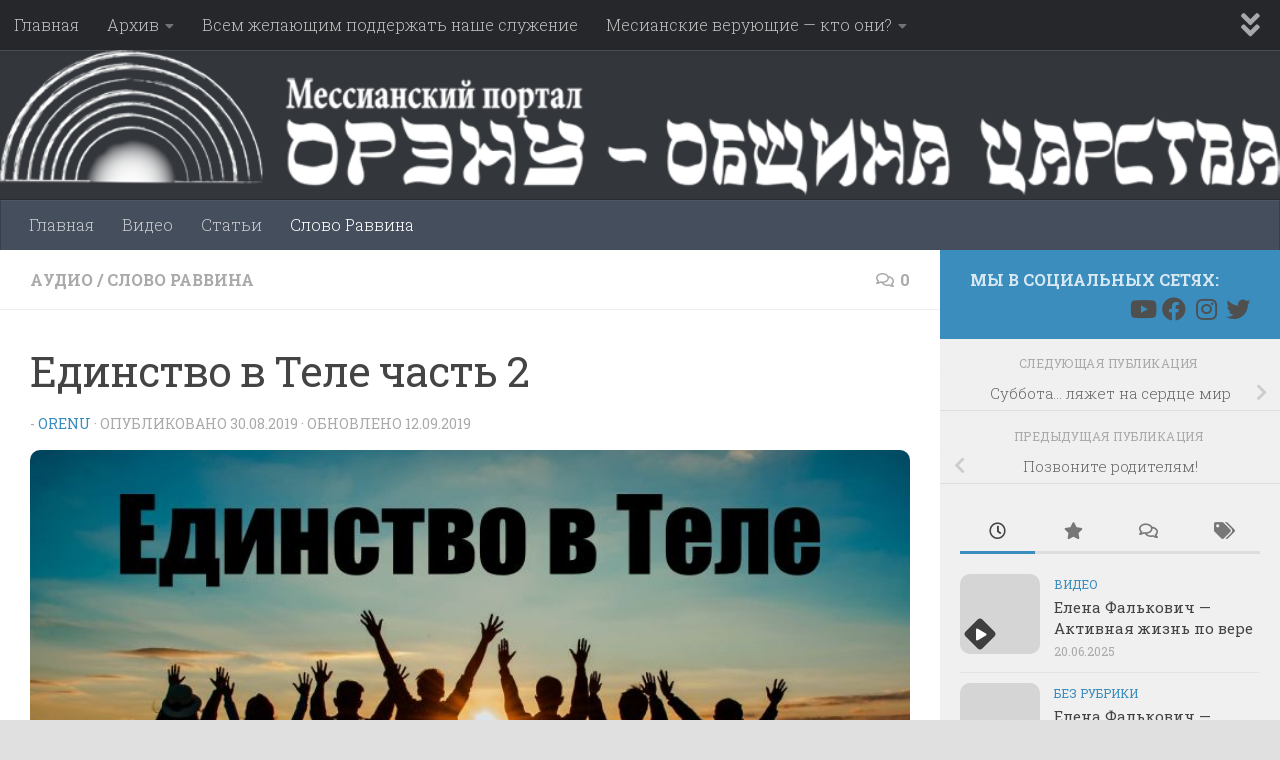

--- FILE ---
content_type: text/html; charset=UTF-8
request_url: https://orenu.co.il/edinstvo-v-tele-chast-2/
body_size: 27672
content:
<!DOCTYPE html>
<html class="no-js" dir="ltr" lang="ru-RU" prefix="og: https://ogp.me/ns#">
<head>
  <meta charset="UTF-8">
  <meta name="viewport" content="width=device-width, initial-scale=1.0">
  <link rel="profile" href="https://gmpg.org/xfn/11" />
  <link rel="pingback" href="https://orenu.co.il/xmlrpc.php">

  <title>Единство в Теле часть 2 | ОРЭНУ - мессианский портал</title>
	<style>img:is([sizes="auto" i], [sizes^="auto," i]) { contain-intrinsic-size: 3000px 1500px }</style>
	
		<!-- All in One SEO 4.8.3.2 - aioseo.com -->
	<meta name="robots" content="max-image-preview:large" />
	<meta name="author" content="Orenu"/>
	<meta name="google-site-verification" content="JPvVqHPiXCN5PRbi97gxaDZMSHLwYDTO5U4Xp5hbrME" />
	<meta name="keywords" content="аудио,единство,лев фалькович,лев фалькович - проповеди,орэну,слово,слово раввина,тело мессии" />
	<link rel="canonical" href="https://orenu.co.il/edinstvo-v-tele-chast-2/" />
	<meta name="generator" content="All in One SEO (AIOSEO) 4.8.3.2" />
		<meta property="og:locale" content="ru_RU" />
		<meta property="og:site_name" content="| ОРЭНУ - мессианский портал" />
		<meta property="og:type" content="article" />
		<meta property="og:title" content="Единство в Теле часть 2 | ОРЭНУ - мессианский портал" />
		<meta property="og:url" content="https://orenu.co.il/edinstvo-v-tele-chast-2/" />
		<meta property="og:image" content="https://orenu.co.il/wp-content/uploads/2019/08/единство1-1.jpg" />
		<meta property="og:image:secure_url" content="https://orenu.co.il/wp-content/uploads/2019/08/единство1-1.jpg" />
		<meta property="og:image:width" content="800" />
		<meta property="og:image:height" content="450" />
		<meta property="article:published_time" content="2019-08-30T05:00:24+00:00" />
		<meta property="article:modified_time" content="2019-09-12T15:16:08+00:00" />
		<meta property="article:publisher" content="https://www.facebook.com/radio.orenu" />
		<script type="application/ld+json" class="aioseo-schema">
			{"@context":"https:\/\/schema.org","@graph":[{"@type":"Article","@id":"https:\/\/orenu.co.il\/edinstvo-v-tele-chast-2\/#article","name":"\u0415\u0434\u0438\u043d\u0441\u0442\u0432\u043e \u0432 \u0422\u0435\u043b\u0435 \u0447\u0430\u0441\u0442\u044c 2 | \u041e\u0420\u042d\u041d\u0423 - \u043c\u0435\u0441\u0441\u0438\u0430\u043d\u0441\u043a\u0438\u0439 \u043f\u043e\u0440\u0442\u0430\u043b","headline":"\u0415\u0434\u0438\u043d\u0441\u0442\u0432\u043e \u0432 \u0422\u0435\u043b\u0435 \u0447\u0430\u0441\u0442\u044c 2","author":{"@id":"https:\/\/orenu.co.il\/author\/sergey\/#author"},"publisher":{"@id":"https:\/\/orenu.co.il\/#organization"},"image":{"@type":"ImageObject","url":"https:\/\/orenu.co.il\/wp-content\/uploads\/2019\/08\/\u0435\u0434\u0438\u043d\u0441\u0442\u0432\u043e1-1.jpg","width":800,"height":450},"datePublished":"2019-08-30T08:00:24+03:00","dateModified":"2019-09-12T18:16:08+03:00","inLanguage":"ru-RU","mainEntityOfPage":{"@id":"https:\/\/orenu.co.il\/edinstvo-v-tele-chast-2\/#webpage"},"isPartOf":{"@id":"https:\/\/orenu.co.il\/edinstvo-v-tele-chast-2\/#webpage"},"articleSection":"\u0410\u0443\u0434\u0438\u043e, \u0421\u043b\u043e\u0432\u043e \u0420\u0430\u0432\u0432\u0438\u043d\u0430, \u0430\u0443\u0434\u0438\u043e, \u0435\u0434\u0438\u043d\u0441\u0442\u0432\u043e, \u041b\u0435\u0432 \u0424\u0430\u043b\u044c\u043a\u043e\u0432\u0438\u0447, \u041b\u0435\u0432 \u0424\u0430\u043b\u044c\u043a\u043e\u0432\u0438\u0447 - \u041f\u0440\u043e\u043f\u043e\u0432\u0435\u0434\u0438, \u041e\u0440\u044d\u043d\u0443, \u0421\u043b\u043e\u0432\u043e, \u0441\u043b\u043e\u0432\u043e \u0440\u0430\u0432\u0432\u0438\u043d\u0430, \u0422\u0435\u043b\u043e \u041c\u0435\u0441\u0441\u0438\u0438, \u0410\u0443\u0434\u0438\u043e"},{"@type":"BreadcrumbList","@id":"https:\/\/orenu.co.il\/edinstvo-v-tele-chast-2\/#breadcrumblist","itemListElement":[{"@type":"ListItem","@id":"https:\/\/orenu.co.il#listItem","position":1,"name":"Home","item":"https:\/\/orenu.co.il","nextItem":{"@type":"ListItem","@id":"https:\/\/orenu.co.il\/category\/messianskoe-uchenie\/#listItem","name":"\u041c\u0435\u0441\u0441\u0438\u0430\u043d\u0441\u043a\u043e\u0435 \u0443\u0447\u0435\u043d\u0438\u0435"}},{"@type":"ListItem","@id":"https:\/\/orenu.co.il\/category\/messianskoe-uchenie\/#listItem","position":2,"name":"\u041c\u0435\u0441\u0441\u0438\u0430\u043d\u0441\u043a\u043e\u0435 \u0443\u0447\u0435\u043d\u0438\u0435","item":"https:\/\/orenu.co.il\/category\/messianskoe-uchenie\/","nextItem":{"@type":"ListItem","@id":"https:\/\/orenu.co.il\/category\/messianskoe-uchenie\/audio\/#listItem","name":"\u0410\u0443\u0434\u0438\u043e"},"previousItem":{"@type":"ListItem","@id":"https:\/\/orenu.co.il#listItem","name":"Home"}},{"@type":"ListItem","@id":"https:\/\/orenu.co.il\/category\/messianskoe-uchenie\/audio\/#listItem","position":3,"name":"\u0410\u0443\u0434\u0438\u043e","item":"https:\/\/orenu.co.il\/category\/messianskoe-uchenie\/audio\/","nextItem":{"@type":"ListItem","@id":"https:\/\/orenu.co.il\/edinstvo-v-tele-chast-2\/#listItem","name":"\u0415\u0434\u0438\u043d\u0441\u0442\u0432\u043e \u0432 \u0422\u0435\u043b\u0435 \u0447\u0430\u0441\u0442\u044c 2"},"previousItem":{"@type":"ListItem","@id":"https:\/\/orenu.co.il\/category\/messianskoe-uchenie\/#listItem","name":"\u041c\u0435\u0441\u0441\u0438\u0430\u043d\u0441\u043a\u043e\u0435 \u0443\u0447\u0435\u043d\u0438\u0435"}},{"@type":"ListItem","@id":"https:\/\/orenu.co.il\/edinstvo-v-tele-chast-2\/#listItem","position":4,"name":"\u0415\u0434\u0438\u043d\u0441\u0442\u0432\u043e \u0432 \u0422\u0435\u043b\u0435 \u0447\u0430\u0441\u0442\u044c 2","previousItem":{"@type":"ListItem","@id":"https:\/\/orenu.co.il\/category\/messianskoe-uchenie\/audio\/#listItem","name":"\u0410\u0443\u0434\u0438\u043e"}}]},{"@type":"Organization","@id":"https:\/\/orenu.co.il\/#organization","name":"Orenu Kehilat","url":"https:\/\/orenu.co.il\/","sameAs":["https:\/\/www.facebook.com\/radio.orenu","https:\/\/twitter.com\/RadioOrenu","https:\/\/www.youtube.com\/user\/radioorenu"]},{"@type":"Person","@id":"https:\/\/orenu.co.il\/author\/sergey\/#author","url":"https:\/\/orenu.co.il\/author\/sergey\/","name":"Orenu","image":{"@type":"ImageObject","@id":"https:\/\/orenu.co.il\/edinstvo-v-tele-chast-2\/#authorImage","url":"https:\/\/secure.gravatar.com\/avatar\/201024faa362a0b1dd07b30c65bcf122b61c860f21fa4f58ecfcaf56ac9d9d57?s=96&d=mm&r=g","width":96,"height":96,"caption":"Orenu"}},{"@type":"WebPage","@id":"https:\/\/orenu.co.il\/edinstvo-v-tele-chast-2\/#webpage","url":"https:\/\/orenu.co.il\/edinstvo-v-tele-chast-2\/","name":"\u0415\u0434\u0438\u043d\u0441\u0442\u0432\u043e \u0432 \u0422\u0435\u043b\u0435 \u0447\u0430\u0441\u0442\u044c 2 | \u041e\u0420\u042d\u041d\u0423 - \u043c\u0435\u0441\u0441\u0438\u0430\u043d\u0441\u043a\u0438\u0439 \u043f\u043e\u0440\u0442\u0430\u043b","inLanguage":"ru-RU","isPartOf":{"@id":"https:\/\/orenu.co.il\/#website"},"breadcrumb":{"@id":"https:\/\/orenu.co.il\/edinstvo-v-tele-chast-2\/#breadcrumblist"},"author":{"@id":"https:\/\/orenu.co.il\/author\/sergey\/#author"},"creator":{"@id":"https:\/\/orenu.co.il\/author\/sergey\/#author"},"image":{"@type":"ImageObject","url":"https:\/\/orenu.co.il\/wp-content\/uploads\/2019\/08\/\u0435\u0434\u0438\u043d\u0441\u0442\u0432\u043e1-1.jpg","@id":"https:\/\/orenu.co.il\/edinstvo-v-tele-chast-2\/#mainImage","width":800,"height":450},"primaryImageOfPage":{"@id":"https:\/\/orenu.co.il\/edinstvo-v-tele-chast-2\/#mainImage"},"datePublished":"2019-08-30T08:00:24+03:00","dateModified":"2019-09-12T18:16:08+03:00"},{"@type":"WebSite","@id":"https:\/\/orenu.co.il\/#website","url":"https:\/\/orenu.co.il\/","name":"\u041e\u0420\u042d\u041d\u0423 - \u043c\u0435\u0441\u0441\u0438\u0430\u043d\u0441\u043a\u0438\u0439 \u043f\u043e\u0440\u0442\u0430\u043b","inLanguage":"ru-RU","publisher":{"@id":"https:\/\/orenu.co.il\/#organization"}}]}
		</script>
		<!-- All in One SEO -->

<script>document.documentElement.className = document.documentElement.className.replace("no-js","js");</script>
<link rel='dns-prefetch' href='//www.googletagmanager.com' />
<link rel="alternate" type="application/rss+xml" title="ОРЭНУ - мессианский портал &raquo; Лента" href="https://orenu.co.il/feed/" />
<link rel="alternate" type="application/rss+xml" title="ОРЭНУ - мессианский портал &raquo; Лента комментариев" href="https://orenu.co.il/comments/feed/" />
<link id="hu-user-gfont" href="//fonts.googleapis.com/css?family=Roboto+Slab:400,300italic,300,400italic,700&subset=latin,cyrillic-ext" rel="stylesheet" type="text/css"><link rel="alternate" type="application/rss+xml" title="ОРЭНУ - мессианский портал &raquo; Лента комментариев к &laquo;Единство в Теле часть 2&raquo;" href="https://orenu.co.il/edinstvo-v-tele-chast-2/feed/" />
		<!-- This site uses the Google Analytics by MonsterInsights plugin v9.6.0 - Using Analytics tracking - https://www.monsterinsights.com/ -->
		<!-- Примечание: MonsterInsights в настоящее время не настроен на этом сайте. Владелец сайта должен пройти аутентификацию в Google Analytics на панели настроек MonsterInsights. -->
					<!-- No tracking code set -->
				<!-- / Google Analytics by MonsterInsights -->
		<script>
window._wpemojiSettings = {"baseUrl":"https:\/\/s.w.org\/images\/core\/emoji\/15.1.0\/72x72\/","ext":".png","svgUrl":"https:\/\/s.w.org\/images\/core\/emoji\/15.1.0\/svg\/","svgExt":".svg","source":{"concatemoji":"https:\/\/orenu.co.il\/wp-includes\/js\/wp-emoji-release.min.js?ver=6.8.1"}};
/*! This file is auto-generated */
!function(i,n){var o,s,e;function c(e){try{var t={supportTests:e,timestamp:(new Date).valueOf()};sessionStorage.setItem(o,JSON.stringify(t))}catch(e){}}function p(e,t,n){e.clearRect(0,0,e.canvas.width,e.canvas.height),e.fillText(t,0,0);var t=new Uint32Array(e.getImageData(0,0,e.canvas.width,e.canvas.height).data),r=(e.clearRect(0,0,e.canvas.width,e.canvas.height),e.fillText(n,0,0),new Uint32Array(e.getImageData(0,0,e.canvas.width,e.canvas.height).data));return t.every(function(e,t){return e===r[t]})}function u(e,t,n){switch(t){case"flag":return n(e,"\ud83c\udff3\ufe0f\u200d\u26a7\ufe0f","\ud83c\udff3\ufe0f\u200b\u26a7\ufe0f")?!1:!n(e,"\ud83c\uddfa\ud83c\uddf3","\ud83c\uddfa\u200b\ud83c\uddf3")&&!n(e,"\ud83c\udff4\udb40\udc67\udb40\udc62\udb40\udc65\udb40\udc6e\udb40\udc67\udb40\udc7f","\ud83c\udff4\u200b\udb40\udc67\u200b\udb40\udc62\u200b\udb40\udc65\u200b\udb40\udc6e\u200b\udb40\udc67\u200b\udb40\udc7f");case"emoji":return!n(e,"\ud83d\udc26\u200d\ud83d\udd25","\ud83d\udc26\u200b\ud83d\udd25")}return!1}function f(e,t,n){var r="undefined"!=typeof WorkerGlobalScope&&self instanceof WorkerGlobalScope?new OffscreenCanvas(300,150):i.createElement("canvas"),a=r.getContext("2d",{willReadFrequently:!0}),o=(a.textBaseline="top",a.font="600 32px Arial",{});return e.forEach(function(e){o[e]=t(a,e,n)}),o}function t(e){var t=i.createElement("script");t.src=e,t.defer=!0,i.head.appendChild(t)}"undefined"!=typeof Promise&&(o="wpEmojiSettingsSupports",s=["flag","emoji"],n.supports={everything:!0,everythingExceptFlag:!0},e=new Promise(function(e){i.addEventListener("DOMContentLoaded",e,{once:!0})}),new Promise(function(t){var n=function(){try{var e=JSON.parse(sessionStorage.getItem(o));if("object"==typeof e&&"number"==typeof e.timestamp&&(new Date).valueOf()<e.timestamp+604800&&"object"==typeof e.supportTests)return e.supportTests}catch(e){}return null}();if(!n){if("undefined"!=typeof Worker&&"undefined"!=typeof OffscreenCanvas&&"undefined"!=typeof URL&&URL.createObjectURL&&"undefined"!=typeof Blob)try{var e="postMessage("+f.toString()+"("+[JSON.stringify(s),u.toString(),p.toString()].join(",")+"));",r=new Blob([e],{type:"text/javascript"}),a=new Worker(URL.createObjectURL(r),{name:"wpTestEmojiSupports"});return void(a.onmessage=function(e){c(n=e.data),a.terminate(),t(n)})}catch(e){}c(n=f(s,u,p))}t(n)}).then(function(e){for(var t in e)n.supports[t]=e[t],n.supports.everything=n.supports.everything&&n.supports[t],"flag"!==t&&(n.supports.everythingExceptFlag=n.supports.everythingExceptFlag&&n.supports[t]);n.supports.everythingExceptFlag=n.supports.everythingExceptFlag&&!n.supports.flag,n.DOMReady=!1,n.readyCallback=function(){n.DOMReady=!0}}).then(function(){return e}).then(function(){var e;n.supports.everything||(n.readyCallback(),(e=n.source||{}).concatemoji?t(e.concatemoji):e.wpemoji&&e.twemoji&&(t(e.twemoji),t(e.wpemoji)))}))}((window,document),window._wpemojiSettings);
</script>
<link rel='stylesheet' id='dashicons-css' href='https://orenu.co.il/wp-includes/css/dashicons.min.css?ver=6.8.1' media='all' />
<link rel='stylesheet' id='post-views-counter-frontend-css' href='https://orenu.co.il/wp-content/plugins/post-views-counter/css/frontend.min.css?ver=1.5.5' media='all' />
<style id='wp-emoji-styles-inline-css'>

	img.wp-smiley, img.emoji {
		display: inline !important;
		border: none !important;
		box-shadow: none !important;
		height: 1em !important;
		width: 1em !important;
		margin: 0 0.07em !important;
		vertical-align: -0.1em !important;
		background: none !important;
		padding: 0 !important;
	}
</style>
<link rel='stylesheet' id='wp-block-library-css' href='https://orenu.co.il/wp-includes/css/dist/block-library/style.min.css?ver=6.8.1' media='all' />
<style id='classic-theme-styles-inline-css'>
/*! This file is auto-generated */
.wp-block-button__link{color:#fff;background-color:#32373c;border-radius:9999px;box-shadow:none;text-decoration:none;padding:calc(.667em + 2px) calc(1.333em + 2px);font-size:1.125em}.wp-block-file__button{background:#32373c;color:#fff;text-decoration:none}
</style>
<style id='global-styles-inline-css'>
:root{--wp--preset--aspect-ratio--square: 1;--wp--preset--aspect-ratio--4-3: 4/3;--wp--preset--aspect-ratio--3-4: 3/4;--wp--preset--aspect-ratio--3-2: 3/2;--wp--preset--aspect-ratio--2-3: 2/3;--wp--preset--aspect-ratio--16-9: 16/9;--wp--preset--aspect-ratio--9-16: 9/16;--wp--preset--color--black: #000000;--wp--preset--color--cyan-bluish-gray: #abb8c3;--wp--preset--color--white: #ffffff;--wp--preset--color--pale-pink: #f78da7;--wp--preset--color--vivid-red: #cf2e2e;--wp--preset--color--luminous-vivid-orange: #ff6900;--wp--preset--color--luminous-vivid-amber: #fcb900;--wp--preset--color--light-green-cyan: #7bdcb5;--wp--preset--color--vivid-green-cyan: #00d084;--wp--preset--color--pale-cyan-blue: #8ed1fc;--wp--preset--color--vivid-cyan-blue: #0693e3;--wp--preset--color--vivid-purple: #9b51e0;--wp--preset--gradient--vivid-cyan-blue-to-vivid-purple: linear-gradient(135deg,rgba(6,147,227,1) 0%,rgb(155,81,224) 100%);--wp--preset--gradient--light-green-cyan-to-vivid-green-cyan: linear-gradient(135deg,rgb(122,220,180) 0%,rgb(0,208,130) 100%);--wp--preset--gradient--luminous-vivid-amber-to-luminous-vivid-orange: linear-gradient(135deg,rgba(252,185,0,1) 0%,rgba(255,105,0,1) 100%);--wp--preset--gradient--luminous-vivid-orange-to-vivid-red: linear-gradient(135deg,rgba(255,105,0,1) 0%,rgb(207,46,46) 100%);--wp--preset--gradient--very-light-gray-to-cyan-bluish-gray: linear-gradient(135deg,rgb(238,238,238) 0%,rgb(169,184,195) 100%);--wp--preset--gradient--cool-to-warm-spectrum: linear-gradient(135deg,rgb(74,234,220) 0%,rgb(151,120,209) 20%,rgb(207,42,186) 40%,rgb(238,44,130) 60%,rgb(251,105,98) 80%,rgb(254,248,76) 100%);--wp--preset--gradient--blush-light-purple: linear-gradient(135deg,rgb(255,206,236) 0%,rgb(152,150,240) 100%);--wp--preset--gradient--blush-bordeaux: linear-gradient(135deg,rgb(254,205,165) 0%,rgb(254,45,45) 50%,rgb(107,0,62) 100%);--wp--preset--gradient--luminous-dusk: linear-gradient(135deg,rgb(255,203,112) 0%,rgb(199,81,192) 50%,rgb(65,88,208) 100%);--wp--preset--gradient--pale-ocean: linear-gradient(135deg,rgb(255,245,203) 0%,rgb(182,227,212) 50%,rgb(51,167,181) 100%);--wp--preset--gradient--electric-grass: linear-gradient(135deg,rgb(202,248,128) 0%,rgb(113,206,126) 100%);--wp--preset--gradient--midnight: linear-gradient(135deg,rgb(2,3,129) 0%,rgb(40,116,252) 100%);--wp--preset--font-size--small: 13px;--wp--preset--font-size--medium: 20px;--wp--preset--font-size--large: 36px;--wp--preset--font-size--x-large: 42px;--wp--preset--spacing--20: 0.44rem;--wp--preset--spacing--30: 0.67rem;--wp--preset--spacing--40: 1rem;--wp--preset--spacing--50: 1.5rem;--wp--preset--spacing--60: 2.25rem;--wp--preset--spacing--70: 3.38rem;--wp--preset--spacing--80: 5.06rem;--wp--preset--shadow--natural: 6px 6px 9px rgba(0, 0, 0, 0.2);--wp--preset--shadow--deep: 12px 12px 50px rgba(0, 0, 0, 0.4);--wp--preset--shadow--sharp: 6px 6px 0px rgba(0, 0, 0, 0.2);--wp--preset--shadow--outlined: 6px 6px 0px -3px rgba(255, 255, 255, 1), 6px 6px rgba(0, 0, 0, 1);--wp--preset--shadow--crisp: 6px 6px 0px rgba(0, 0, 0, 1);}:where(.is-layout-flex){gap: 0.5em;}:where(.is-layout-grid){gap: 0.5em;}body .is-layout-flex{display: flex;}.is-layout-flex{flex-wrap: wrap;align-items: center;}.is-layout-flex > :is(*, div){margin: 0;}body .is-layout-grid{display: grid;}.is-layout-grid > :is(*, div){margin: 0;}:where(.wp-block-columns.is-layout-flex){gap: 2em;}:where(.wp-block-columns.is-layout-grid){gap: 2em;}:where(.wp-block-post-template.is-layout-flex){gap: 1.25em;}:where(.wp-block-post-template.is-layout-grid){gap: 1.25em;}.has-black-color{color: var(--wp--preset--color--black) !important;}.has-cyan-bluish-gray-color{color: var(--wp--preset--color--cyan-bluish-gray) !important;}.has-white-color{color: var(--wp--preset--color--white) !important;}.has-pale-pink-color{color: var(--wp--preset--color--pale-pink) !important;}.has-vivid-red-color{color: var(--wp--preset--color--vivid-red) !important;}.has-luminous-vivid-orange-color{color: var(--wp--preset--color--luminous-vivid-orange) !important;}.has-luminous-vivid-amber-color{color: var(--wp--preset--color--luminous-vivid-amber) !important;}.has-light-green-cyan-color{color: var(--wp--preset--color--light-green-cyan) !important;}.has-vivid-green-cyan-color{color: var(--wp--preset--color--vivid-green-cyan) !important;}.has-pale-cyan-blue-color{color: var(--wp--preset--color--pale-cyan-blue) !important;}.has-vivid-cyan-blue-color{color: var(--wp--preset--color--vivid-cyan-blue) !important;}.has-vivid-purple-color{color: var(--wp--preset--color--vivid-purple) !important;}.has-black-background-color{background-color: var(--wp--preset--color--black) !important;}.has-cyan-bluish-gray-background-color{background-color: var(--wp--preset--color--cyan-bluish-gray) !important;}.has-white-background-color{background-color: var(--wp--preset--color--white) !important;}.has-pale-pink-background-color{background-color: var(--wp--preset--color--pale-pink) !important;}.has-vivid-red-background-color{background-color: var(--wp--preset--color--vivid-red) !important;}.has-luminous-vivid-orange-background-color{background-color: var(--wp--preset--color--luminous-vivid-orange) !important;}.has-luminous-vivid-amber-background-color{background-color: var(--wp--preset--color--luminous-vivid-amber) !important;}.has-light-green-cyan-background-color{background-color: var(--wp--preset--color--light-green-cyan) !important;}.has-vivid-green-cyan-background-color{background-color: var(--wp--preset--color--vivid-green-cyan) !important;}.has-pale-cyan-blue-background-color{background-color: var(--wp--preset--color--pale-cyan-blue) !important;}.has-vivid-cyan-blue-background-color{background-color: var(--wp--preset--color--vivid-cyan-blue) !important;}.has-vivid-purple-background-color{background-color: var(--wp--preset--color--vivid-purple) !important;}.has-black-border-color{border-color: var(--wp--preset--color--black) !important;}.has-cyan-bluish-gray-border-color{border-color: var(--wp--preset--color--cyan-bluish-gray) !important;}.has-white-border-color{border-color: var(--wp--preset--color--white) !important;}.has-pale-pink-border-color{border-color: var(--wp--preset--color--pale-pink) !important;}.has-vivid-red-border-color{border-color: var(--wp--preset--color--vivid-red) !important;}.has-luminous-vivid-orange-border-color{border-color: var(--wp--preset--color--luminous-vivid-orange) !important;}.has-luminous-vivid-amber-border-color{border-color: var(--wp--preset--color--luminous-vivid-amber) !important;}.has-light-green-cyan-border-color{border-color: var(--wp--preset--color--light-green-cyan) !important;}.has-vivid-green-cyan-border-color{border-color: var(--wp--preset--color--vivid-green-cyan) !important;}.has-pale-cyan-blue-border-color{border-color: var(--wp--preset--color--pale-cyan-blue) !important;}.has-vivid-cyan-blue-border-color{border-color: var(--wp--preset--color--vivid-cyan-blue) !important;}.has-vivid-purple-border-color{border-color: var(--wp--preset--color--vivid-purple) !important;}.has-vivid-cyan-blue-to-vivid-purple-gradient-background{background: var(--wp--preset--gradient--vivid-cyan-blue-to-vivid-purple) !important;}.has-light-green-cyan-to-vivid-green-cyan-gradient-background{background: var(--wp--preset--gradient--light-green-cyan-to-vivid-green-cyan) !important;}.has-luminous-vivid-amber-to-luminous-vivid-orange-gradient-background{background: var(--wp--preset--gradient--luminous-vivid-amber-to-luminous-vivid-orange) !important;}.has-luminous-vivid-orange-to-vivid-red-gradient-background{background: var(--wp--preset--gradient--luminous-vivid-orange-to-vivid-red) !important;}.has-very-light-gray-to-cyan-bluish-gray-gradient-background{background: var(--wp--preset--gradient--very-light-gray-to-cyan-bluish-gray) !important;}.has-cool-to-warm-spectrum-gradient-background{background: var(--wp--preset--gradient--cool-to-warm-spectrum) !important;}.has-blush-light-purple-gradient-background{background: var(--wp--preset--gradient--blush-light-purple) !important;}.has-blush-bordeaux-gradient-background{background: var(--wp--preset--gradient--blush-bordeaux) !important;}.has-luminous-dusk-gradient-background{background: var(--wp--preset--gradient--luminous-dusk) !important;}.has-pale-ocean-gradient-background{background: var(--wp--preset--gradient--pale-ocean) !important;}.has-electric-grass-gradient-background{background: var(--wp--preset--gradient--electric-grass) !important;}.has-midnight-gradient-background{background: var(--wp--preset--gradient--midnight) !important;}.has-small-font-size{font-size: var(--wp--preset--font-size--small) !important;}.has-medium-font-size{font-size: var(--wp--preset--font-size--medium) !important;}.has-large-font-size{font-size: var(--wp--preset--font-size--large) !important;}.has-x-large-font-size{font-size: var(--wp--preset--font-size--x-large) !important;}
:where(.wp-block-post-template.is-layout-flex){gap: 1.25em;}:where(.wp-block-post-template.is-layout-grid){gap: 1.25em;}
:where(.wp-block-columns.is-layout-flex){gap: 2em;}:where(.wp-block-columns.is-layout-grid){gap: 2em;}
:root :where(.wp-block-pullquote){font-size: 1.5em;line-height: 1.6;}
</style>
<link rel='stylesheet' id='contact-form-7-css' href='https://orenu.co.il/wp-content/plugins/contact-form-7/includes/css/styles.css?ver=6.0.6' media='all' />
<link rel='stylesheet' id='hueman-main-style-css' href='https://orenu.co.il/wp-content/themes/hueman/assets/front/css/main.min.css?ver=3.7.27' media='all' />
<style id='hueman-main-style-inline-css'>
body { font-family:'Roboto Slab', Arial, sans-serif;font-size:1.00rem }@media only screen and (min-width: 720px) {
        .nav > li { font-size:1.00rem; }
      }.sidebar .widget { padding-left: 20px; padding-right: 20px; padding-top: 20px; }::selection { background-color: #3b8dbd; }
::-moz-selection { background-color: #3b8dbd; }a,a>span.hu-external::after,.themeform label .required,#flexslider-featured .flex-direction-nav .flex-next:hover,#flexslider-featured .flex-direction-nav .flex-prev:hover,.post-hover:hover .post-title a,.post-title a:hover,.sidebar.s1 .post-nav li a:hover i,.content .post-nav li a:hover i,.post-related a:hover,.sidebar.s1 .widget_rss ul li a,#footer .widget_rss ul li a,.sidebar.s1 .widget_calendar a,#footer .widget_calendar a,.sidebar.s1 .alx-tab .tab-item-category a,.sidebar.s1 .alx-posts .post-item-category a,.sidebar.s1 .alx-tab li:hover .tab-item-title a,.sidebar.s1 .alx-tab li:hover .tab-item-comment a,.sidebar.s1 .alx-posts li:hover .post-item-title a,#footer .alx-tab .tab-item-category a,#footer .alx-posts .post-item-category a,#footer .alx-tab li:hover .tab-item-title a,#footer .alx-tab li:hover .tab-item-comment a,#footer .alx-posts li:hover .post-item-title a,.comment-tabs li.active a,.comment-awaiting-moderation,.child-menu a:hover,.child-menu .current_page_item > a,.wp-pagenavi a{ color: #3b8dbd; }input[type="submit"],.themeform button[type="submit"],.sidebar.s1 .sidebar-top,.sidebar.s1 .sidebar-toggle,#flexslider-featured .flex-control-nav li a.flex-active,.post-tags a:hover,.sidebar.s1 .widget_calendar caption,#footer .widget_calendar caption,.author-bio .bio-avatar:after,.commentlist li.bypostauthor > .comment-body:after,.commentlist li.comment-author-admin > .comment-body:after{ background-color: #3b8dbd; }.post-format .format-container { border-color: #3b8dbd; }.sidebar.s1 .alx-tabs-nav li.active a,#footer .alx-tabs-nav li.active a,.comment-tabs li.active a,.wp-pagenavi a:hover,.wp-pagenavi a:active,.wp-pagenavi span.current{ border-bottom-color: #3b8dbd!important; }.sidebar.s2 .post-nav li a:hover i,
.sidebar.s2 .widget_rss ul li a,
.sidebar.s2 .widget_calendar a,
.sidebar.s2 .alx-tab .tab-item-category a,
.sidebar.s2 .alx-posts .post-item-category a,
.sidebar.s2 .alx-tab li:hover .tab-item-title a,
.sidebar.s2 .alx-tab li:hover .tab-item-comment a,
.sidebar.s2 .alx-posts li:hover .post-item-title a { color: #3b8dbd; }
.sidebar.s2 .sidebar-top,.sidebar.s2 .sidebar-toggle,.post-comments,.jp-play-bar,.jp-volume-bar-value,.sidebar.s2 .widget_calendar caption{ background-color: #3b8dbd; }.sidebar.s2 .alx-tabs-nav li.active a { border-bottom-color: #3b8dbd; }
.post-comments::before { border-right-color: #3b8dbd; }
      .search-expand,
              #nav-topbar.nav-container { background-color: #26272b}@media only screen and (min-width: 720px) {
                #nav-topbar .nav ul { background-color: #26272b; }
              }.is-scrolled #header .nav-container.desktop-sticky,
              .is-scrolled #header .search-expand { background-color: #26272b; background-color: rgba(38,39,43,0.90) }.is-scrolled .topbar-transparent #nav-topbar.desktop-sticky .nav ul { background-color: #26272b; background-color: rgba(38,39,43,0.95) }#header { background-color: #33363b; }
@media only screen and (min-width: 720px) {
  #nav-header .nav ul { background-color: #33363b; }
}
        #header #nav-mobile { background-color: #33363b; }.is-scrolled #header #nav-mobile { background-color: #33363b; background-color: rgba(51,54,59,0.90) }#nav-header.nav-container, #main-header-search .search-expand { background-color: ; }
@media only screen and (min-width: 720px) {
  #nav-header .nav ul { background-color: ; }
}
        .site-title a img { max-height: 130px; }img { -webkit-border-radius: 10px; border-radius: 10px; }body { background-color: #e0e0e0; }
</style>
<link rel='stylesheet' id='hueman-font-awesome-css' href='https://orenu.co.il/wp-content/themes/hueman/assets/front/css/font-awesome.min.css?ver=3.7.27' media='all' />
<style id='akismet-widget-style-inline-css'>

			.a-stats {
				--akismet-color-mid-green: #357b49;
				--akismet-color-white: #fff;
				--akismet-color-light-grey: #f6f7f7;

				max-width: 350px;
				width: auto;
			}

			.a-stats * {
				all: unset;
				box-sizing: border-box;
			}

			.a-stats strong {
				font-weight: 600;
			}

			.a-stats a.a-stats__link,
			.a-stats a.a-stats__link:visited,
			.a-stats a.a-stats__link:active {
				background: var(--akismet-color-mid-green);
				border: none;
				box-shadow: none;
				border-radius: 8px;
				color: var(--akismet-color-white);
				cursor: pointer;
				display: block;
				font-family: -apple-system, BlinkMacSystemFont, 'Segoe UI', 'Roboto', 'Oxygen-Sans', 'Ubuntu', 'Cantarell', 'Helvetica Neue', sans-serif;
				font-weight: 500;
				padding: 12px;
				text-align: center;
				text-decoration: none;
				transition: all 0.2s ease;
			}

			/* Extra specificity to deal with TwentyTwentyOne focus style */
			.widget .a-stats a.a-stats__link:focus {
				background: var(--akismet-color-mid-green);
				color: var(--akismet-color-white);
				text-decoration: none;
			}

			.a-stats a.a-stats__link:hover {
				filter: brightness(110%);
				box-shadow: 0 4px 12px rgba(0, 0, 0, 0.06), 0 0 2px rgba(0, 0, 0, 0.16);
			}

			.a-stats .count {
				color: var(--akismet-color-white);
				display: block;
				font-size: 1.5em;
				line-height: 1.4;
				padding: 0 13px;
				white-space: nowrap;
			}
		
</style>
<script id="post-views-counter-frontend-js-before">
var pvcArgsFrontend = {"mode":"js","postID":15485,"requestURL":"https:\/\/orenu.co.il\/wp-admin\/admin-ajax.php","nonce":"ba2d13fa2b","dataStorage":"cookies","multisite":false,"path":"\/","domain":""};
</script>
<script src="https://orenu.co.il/wp-content/plugins/post-views-counter/js/frontend.min.js?ver=1.5.5" id="post-views-counter-frontend-js"></script>
<script src="https://orenu.co.il/wp-content/themes/hueman/assets/front/js/libs/mobile-detect.min.js?ver=3.7.27" id="mobile-detect-js" defer></script>
<script src="https://orenu.co.il/wp-content/plugins/wp-jquery-update-test/assets/jquery-4.0.0-beta.2.js?ver=4.0.0-beta.2" id="jquery-core-js"></script>
<script src="https://orenu.co.il/wp-content/plugins/wp-jquery-update-test/assets/jquery-migrate-3.5.2.js?ver=3.5.2" id="jquery-migrate-js"></script>
<link rel="https://api.w.org/" href="https://orenu.co.il/wp-json/" /><link rel="alternate" title="JSON" type="application/json" href="https://orenu.co.il/wp-json/wp/v2/posts/15485" /><link rel="EditURI" type="application/rsd+xml" title="RSD" href="https://orenu.co.il/xmlrpc.php?rsd" />
<meta name="generator" content="WordPress 6.8.1" />
<link rel='shortlink' href='https://orenu.co.il/?p=15485' />
<link rel="alternate" title="oEmbed (JSON)" type="application/json+oembed" href="https://orenu.co.il/wp-json/oembed/1.0/embed?url=https%3A%2F%2Forenu.co.il%2Fedinstvo-v-tele-chast-2%2F" />
<link rel="alternate" title="oEmbed (XML)" type="text/xml+oembed" href="https://orenu.co.il/wp-json/oembed/1.0/embed?url=https%3A%2F%2Forenu.co.il%2Fedinstvo-v-tele-chast-2%2F&#038;format=xml" />
<meta name="generator" content="Site Kit by Google 1.155.0" /><!-- Analytics by WP Statistics - https://wp-statistics.com -->
    <link rel="preload" as="font" type="font/woff2" href="https://orenu.co.il/wp-content/themes/hueman/assets/front/webfonts/fa-brands-400.woff2?v=5.15.2" crossorigin="anonymous"/>
    <link rel="preload" as="font" type="font/woff2" href="https://orenu.co.il/wp-content/themes/hueman/assets/front/webfonts/fa-regular-400.woff2?v=5.15.2" crossorigin="anonymous"/>
    <link rel="preload" as="font" type="font/woff2" href="https://orenu.co.il/wp-content/themes/hueman/assets/front/webfonts/fa-solid-900.woff2?v=5.15.2" crossorigin="anonymous"/>
  <!--[if lt IE 9]>
<script src="https://orenu.co.il/wp-content/themes/hueman/assets/front/js/ie/html5shiv-printshiv.min.js"></script>
<script src="https://orenu.co.il/wp-content/themes/hueman/assets/front/js/ie/selectivizr.js"></script>
<![endif]-->
<link rel="icon" href="https://orenu.co.il/wp-content/uploads/2020/07/logo-80x80.png" sizes="32x32" />
<link rel="icon" href="https://orenu.co.il/wp-content/uploads/2020/07/logo-300x300.png" sizes="192x192" />
<link rel="apple-touch-icon" href="https://orenu.co.il/wp-content/uploads/2020/07/logo-300x300.png" />
<meta name="msapplication-TileImage" content="https://orenu.co.il/wp-content/uploads/2020/07/logo-300x300.png" />
</head>

<body class="wp-singular post-template-default single single-post postid-15485 single-format-audio wp-embed-responsive wp-theme-hueman col-2cl boxed topbar-enabled header-desktop-sticky header-mobile-sticky hueman-3-7-27 chrome">
<div id="wrapper">
  <a class="screen-reader-text skip-link" href="#content">Перейти к содержимому</a>
  
  <header id="header" class="main-menu-mobile-on one-mobile-menu main_menu header-ads-desktop  topbar-transparent has-header-img">
        <nav class="nav-container group mobile-menu mobile-sticky " id="nav-mobile" data-menu-id="header-1">
  <div class="mobile-title-logo-in-header"><p class="site-title">                  <a class="custom-logo-link" href="https://orenu.co.il/" rel="home" title="ОРЭНУ - мессианский портал | Главная страница">ОРЭНУ - мессианский портал</a>                </p></div>
        
                    <!-- <div class="ham__navbar-toggler collapsed" aria-expanded="false">
          <div class="ham__navbar-span-wrapper">
            <span class="ham-toggler-menu__span"></span>
          </div>
        </div> -->
        <button class="ham__navbar-toggler-two collapsed" title="Menu" aria-expanded="false">
          <span class="ham__navbar-span-wrapper">
            <span class="line line-1"></span>
            <span class="line line-2"></span>
            <span class="line line-3"></span>
          </span>
        </button>
            
      <div class="nav-text"></div>
      <div class="nav-wrap container">
                  <ul class="nav container-inner group mobile-search">
                            <li>
                  <form role="search" method="get" class="search-form" action="https://orenu.co.il/">
				<label>
					<span class="screen-reader-text">Найти:</span>
					<input type="search" class="search-field" placeholder="Поиск&hellip;" value="" name="s" />
				</label>
				<input type="submit" class="search-submit" value="Поиск" />
			</form>                </li>
                      </ul>
                <ul id="menu-%d0%bc%d0%b5%d0%bd%d1%8e" class="nav container-inner group"><li id="menu-item-14143" class="menu-item menu-item-type-custom menu-item-object-custom menu-item-home menu-item-14143"><a href="http://orenu.co.il">Главная</a></li>
<li id="menu-item-14146" class="menu-item menu-item-type-taxonomy menu-item-object-category menu-item-14146"><a href="https://orenu.co.il/category/video/">Видео</a></li>
<li id="menu-item-15542" class="menu-item menu-item-type-taxonomy menu-item-object-category menu-item-15542"><a href="https://orenu.co.il/category/messianskoe-uchenie/articles/">Статьи</a></li>
<li id="menu-item-14680" class="menu-item menu-item-type-taxonomy menu-item-object-category current-post-ancestor current-menu-parent current-post-parent menu-item-14680"><a href="https://orenu.co.il/category/%d1%81%d0%bb%d0%be%d0%b2%d0%be-%d1%80%d0%b0%d0%b2%d0%b2%d0%b8%d0%bd%d0%b0/">Слово Раввина</a></li>
</ul>      </div>
</nav><!--/#nav-topbar-->  
        <nav class="nav-container group desktop-menu desktop-sticky " id="nav-topbar" data-menu-id="header-2">
    <div class="nav-text"></div>
  <div class="topbar-toggle-down">
    <i class="fas fa-angle-double-down" aria-hidden="true" data-toggle="down" title="Развернуть меню"></i>
    <i class="fas fa-angle-double-up" aria-hidden="true" data-toggle="up" title="Свернуть меню"></i>
  </div>
  <div class="nav-wrap container">
    <ul class="nav container-inner group"><li ><a href="https://orenu.co.il/">Главная</a></li><li class="page_item page-item-15427 page_item_has_children"><a href="https://orenu.co.il/arhiv/">Архив</a><ul class='children'><li class="page_item page-item-15627"><a href="https://orenu.co.il/arhiv/audio-archiv/">Аудио архив</a></li></ul></li><li class="page_item page-item-15219"><a href="https://orenu.co.il/donate/">Всем желающим поддержать наше служение</a></li><li class="page_item page-item-17 page_item_has_children"><a href="https://orenu.co.il/about-messianic-believers/">Месианские верующие &#8212; кто они?</a><ul class='children'><li class="page_item page-item-5442"><a href="https://orenu.co.il/about-messianic-believers/bibleyskiy-kalendar/">ХАНУКА</a></li></ul></li><li class="page_item page-item-14759"><a href="https://orenu.co.il/priglashaem-k-sluzheniyu-na-orenu-co-il-perevodchikov-anglijskogo/">Приглашаем к служению на orenu.co.il переводчиков английского</a></li><li class="page_item page-item-975"><a href="https://orenu.co.il/radio-2/">ОНЛАЙН РАДИО ОРЭНУ</a></li><li class="page_item page-item-1185"><a href="https://orenu.co.il/zadat-vopros/">НАПИСАТЬ НАМ</a></li></ul>  </div>
      <div id="topbar-header-search" class="container">
      <div class="container-inner">
        <button class="toggle-search"><i class="fas fa-search"></i></button>
        <div class="search-expand">
          <div class="search-expand-inner"><form role="search" method="get" class="search-form" action="https://orenu.co.il/">
				<label>
					<span class="screen-reader-text">Найти:</span>
					<input type="search" class="search-field" placeholder="Поиск&hellip;" value="" name="s" />
				</label>
				<input type="submit" class="search-submit" value="Поиск" />
			</form></div>
        </div>
      </div><!--/.container-inner-->
    </div><!--/.container-->
  
</nav><!--/#nav-topbar-->  
  <div class="container group">
        <div class="container-inner">

                <div id="header-image-wrap">
              <div class="group hu-pad central-header-zone">
                                                          <div id="header-widgets">
                                                </div><!--/#header-ads-->
                                </div>

              <a href="https://orenu.co.il/" rel="home"><img src="https://orenu.co.il/wp-content/uploads/2014/06/Cover-orenu-white.png" width="1380" height="280" alt="" class="new-site-image" decoding="async" fetchpriority="high" /></a>          </div>
      
                <nav class="nav-container group desktop-menu " id="nav-header" data-menu-id="header-3">
    <div class="nav-text"><!-- put your mobile menu text here --></div>

  <div class="nav-wrap container">
        <ul id="menu-%d0%bc%d0%b5%d0%bd%d1%8e-1" class="nav container-inner group"><li class="menu-item menu-item-type-custom menu-item-object-custom menu-item-home menu-item-14143"><a href="http://orenu.co.il">Главная</a></li>
<li class="menu-item menu-item-type-taxonomy menu-item-object-category menu-item-14146"><a href="https://orenu.co.il/category/video/">Видео</a></li>
<li class="menu-item menu-item-type-taxonomy menu-item-object-category menu-item-15542"><a href="https://orenu.co.il/category/messianskoe-uchenie/articles/">Статьи</a></li>
<li class="menu-item menu-item-type-taxonomy menu-item-object-category current-post-ancestor current-menu-parent current-post-parent menu-item-14680"><a href="https://orenu.co.il/category/%d1%81%d0%bb%d0%be%d0%b2%d0%be-%d1%80%d0%b0%d0%b2%d0%b2%d0%b8%d0%bd%d0%b0/">Слово Раввина</a></li>
</ul>  </div>
</nav><!--/#nav-header-->      
    </div><!--/.container-inner-->
      </div><!--/.container-->

</header><!--/#header-->
  
  <div class="container" id="page">
    <div class="container-inner">
            <div class="main">
        <div class="main-inner group">
          
              <main class="content" id="content">
              <div class="page-title hu-pad group">
          	    		<ul class="meta-single group">
    			<li class="category"><a href="https://orenu.co.il/category/messianskoe-uchenie/audio/" rel="category tag">Аудио</a> <span>/</span> <a href="https://orenu.co.il/category/%d1%81%d0%bb%d0%be%d0%b2%d0%be-%d1%80%d0%b0%d0%b2%d0%b2%d0%b8%d0%bd%d0%b0/" rel="category tag">Слово Раввина</a></li>
    			    			<li class="comments"><a href="https://orenu.co.il/edinstvo-v-tele-chast-2/#respond"><i class="far fa-comments"></i>0</a></li>
    			    		</ul>
            
    </div><!--/.page-title-->
          <div class="hu-pad group">
              <article class="post-15485 post type-post status-publish format-audio has-post-thumbnail hentry category-audio category-433 tag-293 tag-680 tag-386 tag-lev-falkovich-propovedi tag-orenu tag-130 tag-434 tag-126 post_format-post-format-audio">
    <div class="post-inner group">

      <h1 class="post-title entry-title">Единство в Теле часть 2</h1>
  <p class="post-byline">
       -     <span class="vcard author">
       <span class="fn"><a href="https://orenu.co.il/author/sergey/" title="Записи Orenu" rel="author">Orenu</a></span>
     </span>
     &middot;
                            
                                Опубликовано <time class="published" datetime="2019-08-30T08:00:24+03:00">30.08.2019</time>
                &middot; Обновлено <time class="updated" datetime="2019-09-12T18:16:08+03:00">12.09.2019</time>
                      </p>

      

    
    
    <div class="post-format">
      <div class="image-container">
        <img  width="800" height="450"  src="[data-uri]" data-src="https://orenu.co.il/wp-content/uploads/2019/08/единство1-1.jpg"  class="attachment-full size-full wp-post-image" alt="" decoding="async" data-srcset="https://orenu.co.il/wp-content/uploads/2019/08/единство1-1.jpg 800w, https://orenu.co.il/wp-content/uploads/2019/08/единство1-1-300x169.jpg 300w, https://orenu.co.il/wp-content/uploads/2019/08/единство1-1-768x432.jpg 768w" data-sizes="(max-width: 800px) 100vw, 800px" />      </div>

      <div id="jquery-jplayer-15485" class="jp-jplayer"></div>

      <div class="jp-audio">
        <div id="jp-interface-15485" class="jp-interface">
          <ul class="jp-controls">
            <li><a href="#" class="jp-play" tabindex="1"><i class="fas fa-play"></i></a></li>
            <li><a href="#" class="jp-pause" tabindex="1"><i class="fas fa-pause"></i></a></li>
            <li><a href="#" class="jp-mute" tabindex="1"><i class="fas fa-volume-up"></i></a></li>
            <li><a href="#" class="jp-unmute" tabindex="1"><i class="fas fa-volume-down"></i></a></li>
          </ul>
          <div class="jp-progress-container">
            <div class="jp-progress">
              <div class="jp-seek-bar">
                <div class="jp-play-bar"></div>
              </div>
            </div>
          </div>
          <div class="jp-volume-bar-container">
            <div class="jp-volume-bar">
              <div class="jp-volume-bar-value"></div>
            </div>
          </div>
        </div>
      </div>

    </div>







            
      <div class="clear"></div>

      <div class="entry themeform">
        <div class="entry-inner">
          
<figure class="wp-block-audio"><audio controls src="https://orenu.co.il/wp-content/uploads/2019/08/Единство-в-Теле-2-часть.mp3"></audio><figcaption>Лев Фалькович</figcaption></figure>
<div class="post-views content-post post-15485 entry-meta load-static">
				<span class="post-views-icon dashicons dashicons-chart-bar"></span> <span class="post-views-label">Post Views:</span> <span class="post-views-count">190</span>
			</div>          <nav class="pagination group">
            <div class='wp-pagenavi' role='navigation'>
<span class='pages'>Страница 1 из 1</span><span aria-current='page' class='current'>1</span>
</div>          </nav><!--/.pagination-->
        </div>

        
        <div class="clear"></div>
      </div><!--/.entry-->

    </div><!--/.post-inner-->
  </article><!--/.post-->

<div class="clear"></div>

<p class="post-tags"><span>Метки:</span> <a href="https://orenu.co.il/tag/%d0%b0%d1%83%d0%b4%d0%b8%d0%be/" rel="tag">аудио</a><a href="https://orenu.co.il/tag/%d0%b5%d0%b4%d0%b8%d0%bd%d1%81%d1%82%d0%b2%d0%be/" rel="tag">единство</a><a href="https://orenu.co.il/tag/%d0%bb%d0%b5%d0%b2-%d1%84%d0%b0%d0%bb%d1%8c%d0%ba%d0%be%d0%b2%d0%b8%d1%87/" rel="tag">Лев Фалькович</a><a href="https://orenu.co.il/tag/lev-falkovich-propovedi/" rel="tag">Лев Фалькович - Проповеди</a><a href="https://orenu.co.il/tag/orenu/" rel="tag">Орэну</a><a href="https://orenu.co.il/tag/%d1%81%d0%bb%d0%be%d0%b2%d0%be/" rel="tag">Слово</a><a href="https://orenu.co.il/tag/%d1%81%d0%bb%d0%be%d0%b2%d0%be-%d1%80%d0%b0%d0%b2%d0%b2%d0%b8%d0%bd%d0%b0/" rel="tag">слово раввина</a><a href="https://orenu.co.il/tag/%d1%82%d0%b5%d0%bb%d0%be-%d0%bc%d0%b5%d1%81%d1%81%d0%b8%d0%b8/" rel="tag">Тело Мессии</a></p>



<h4 class="heading">
	<i class="far fa-hand-point-right"></i>Вам может также понравиться...</h4>

<ul class="related-posts group">
  		<li class="related post-hover">
		<article class="post-7847 post type-post status-publish format-video has-post-thumbnail hentry category-audio category-video post_format-post-format-video">

			<div class="post-thumbnail">
				<a href="https://orenu.co.il/%d0%b0%d1%80%d0%b8%d1%8d%d0%bb%d1%8c-%d1%8d%d0%bb%d1%83%d0%bb-5775/" class="hu-rel-post-thumb">
					<img  width="520" height="245"  src="[data-uri]" data-src="https://orenu.co.il/wp-content/uploads/2015/08/Elul-57751-520x245.jpg"  class="attachment-thumb-medium size-thumb-medium wp-post-image" alt="" decoding="async" loading="lazy" />					<span class="thumb-icon small"><i class="fas fa-play"></i></span>														</a>
									<a class="post-comments" href="https://orenu.co.il/%d0%b0%d1%80%d0%b8%d1%8d%d0%bb%d1%8c-%d1%8d%d0%bb%d1%83%d0%bb-5775/#comments"><i class="far fa-comments"></i>2</a>
							</div><!--/.post-thumbnail-->

			<div class="related-inner">

				<h4 class="post-title entry-title">
					<a href="https://orenu.co.il/%d0%b0%d1%80%d0%b8%d1%8d%d0%bb%d1%8c-%d1%8d%d0%bb%d1%83%d0%bb-5775/" rel="bookmark">АРИЭЛЬ &#8212; ЭЛУЛ 5775</a>
				</h4><!--/.post-title-->

				<div class="post-meta group">
					<p class="post-date">
  <time class="published updated" datetime="2015-08-22 19:27:46">22.08.2015</time>
</p>

  <p class="post-byline" style="display:none">&nbsp;-    <span class="vcard author">
      <span class="fn"><a href="https://orenu.co.il/author/lev/" title="Записи Lev Falkovich" rel="author">Lev Falkovich</a></span>
    </span> &middot; Published <span class="published">22.08.2015</span>
     &middot; Last modified <span class="updated">23.08.2015</span>  </p>
				</div><!--/.post-meta-->

			</div><!--/.related-inner-->

		</article>
	</li><!--/.related-->
		<li class="related post-hover">
		<article class="post-2953 post type-post status-publish format-standard hentry category-audio tag-yosef-shulam-deyaniya-apostolov">

			<div class="post-thumbnail">
				<a href="https://orenu.co.il/yosef-shulam-deyaniya-apostolov-viii/" class="hu-rel-post-thumb">
					        <svg class="hu-svg-placeholder thumb-medium-empty" id="69719a833c734" viewBox="0 0 1792 1792" xmlns="http://www.w3.org/2000/svg"><path d="M928 832q0-14-9-23t-23-9q-66 0-113 47t-47 113q0 14 9 23t23 9 23-9 9-23q0-40 28-68t68-28q14 0 23-9t9-23zm224 130q0 106-75 181t-181 75-181-75-75-181 75-181 181-75 181 75 75 181zm-1024 574h1536v-128h-1536v128zm1152-574q0-159-112.5-271.5t-271.5-112.5-271.5 112.5-112.5 271.5 112.5 271.5 271.5 112.5 271.5-112.5 112.5-271.5zm-1024-642h384v-128h-384v128zm-128 192h1536v-256h-828l-64 128h-644v128zm1664-256v1280q0 53-37.5 90.5t-90.5 37.5h-1536q-53 0-90.5-37.5t-37.5-90.5v-1280q0-53 37.5-90.5t90.5-37.5h1536q53 0 90.5 37.5t37.5 90.5z"/></svg>
         <img class="hu-img-placeholder" src="https://orenu.co.il/wp-content/themes/hueman/assets/front/img/thumb-medium-empty.png" alt="ЙОСЕФ ШУЛАМ – ДЕЯНИЯ АПОСТОЛОВ VIII" data-hu-post-id="69719a833c734" />																			</a>
									<a class="post-comments" href="https://orenu.co.il/yosef-shulam-deyaniya-apostolov-viii/#respond"><i class="far fa-comments"></i>0</a>
							</div><!--/.post-thumbnail-->

			<div class="related-inner">

				<h4 class="post-title entry-title">
					<a href="https://orenu.co.il/yosef-shulam-deyaniya-apostolov-viii/" rel="bookmark">ЙОСЕФ ШУЛАМ – ДЕЯНИЯ АПОСТОЛОВ VIII</a>
				</h4><!--/.post-title-->

				<div class="post-meta group">
					<p class="post-date">
  <time class="published updated" datetime="2011-09-09 02:35:53">09.09.2011</time>
</p>

  <p class="post-byline" style="display:none">&nbsp;-    <span class="vcard author">
      <span class="fn"><a href="https://orenu.co.il/author/lev/" title="Записи Lev Falkovich" rel="author">Lev Falkovich</a></span>
    </span> &middot; Published <span class="published">09.09.2011</span>
      </p>
				</div><!--/.post-meta-->

			</div><!--/.related-inner-->

		</article>
	</li><!--/.related-->
		<li class="related post-hover">
		<article class="post-592 post type-post status-publish format-standard hentry category-audio">

			<div class="post-thumbnail">
				<a href="https://orenu.co.il/rabi-stremitsya-v-svyatost/" class="hu-rel-post-thumb">
					        <svg class="hu-svg-placeholder thumb-medium-empty" id="69719a833d99c" viewBox="0 0 1792 1792" xmlns="http://www.w3.org/2000/svg"><path d="M928 832q0-14-9-23t-23-9q-66 0-113 47t-47 113q0 14 9 23t23 9 23-9 9-23q0-40 28-68t68-28q14 0 23-9t9-23zm224 130q0 106-75 181t-181 75-181-75-75-181 75-181 181-75 181 75 75 181zm-1024 574h1536v-128h-1536v128zm1152-574q0-159-112.5-271.5t-271.5-112.5-271.5 112.5-112.5 271.5 112.5 271.5 271.5 112.5 271.5-112.5 112.5-271.5zm-1024-642h384v-128h-384v128zm-128 192h1536v-256h-828l-64 128h-644v128zm1664-256v1280q0 53-37.5 90.5t-90.5 37.5h-1536q-53 0-90.5-37.5t-37.5-90.5v-1280q0-53 37.5-90.5t90.5-37.5h1536q53 0 90.5 37.5t37.5 90.5z"/></svg>
         <img class="hu-img-placeholder" src="https://orenu.co.il/wp-content/themes/hueman/assets/front/img/thumb-medium-empty.png" alt="ЛЕВ ФАЛЬКОВИЧ &#8212; СТРЕМИТЬСЯ В СВЯТОСТЬ" data-hu-post-id="69719a833d99c" />																			</a>
									<a class="post-comments" href="https://orenu.co.il/rabi-stremitsya-v-svyatost/#respond"><i class="far fa-comments"></i>0</a>
							</div><!--/.post-thumbnail-->

			<div class="related-inner">

				<h4 class="post-title entry-title">
					<a href="https://orenu.co.il/rabi-stremitsya-v-svyatost/" rel="bookmark">ЛЕВ ФАЛЬКОВИЧ &#8212; СТРЕМИТЬСЯ В СВЯТОСТЬ</a>
				</h4><!--/.post-title-->

				<div class="post-meta group">
					<p class="post-date">
  <time class="published updated" datetime="2010-04-23 18:54:50">23.04.2010</time>
</p>

  <p class="post-byline" style="display:none">&nbsp;-    <span class="vcard author">
      <span class="fn"><a href="https://orenu.co.il/author/lev/" title="Записи Lev Falkovich" rel="author">Lev Falkovich</a></span>
    </span> &middot; Published <span class="published">23.04.2010</span>
      </p>
				</div><!--/.post-meta-->

			</div><!--/.related-inner-->

		</article>
	</li><!--/.related-->
		  
</ul><!--/.post-related-->



<section id="comments" class="themeform">

	
					<!-- comments open, no comments -->
		
	
		<div id="respond" class="comment-respond">
		<h3 id="reply-title" class="comment-reply-title">Добавить комментарий <small><a rel="nofollow" id="cancel-comment-reply-link" href="/edinstvo-v-tele-chast-2/#respond" style="display:none;">Отменить ответ</a></small></h3><form action="https://orenu.co.il/wp-comments-post.php" method="post" id="commentform" class="comment-form"><p class="comment-notes"><span id="email-notes">Ваш адрес email не будет опубликован.</span> <span class="required-field-message">Обязательные поля помечены <span class="required">*</span></span></p><p class="comment-form-comment"><label for="comment">Комментарий <span class="required">*</span></label> <textarea id="comment" name="comment" cols="45" rows="8" maxlength="65525" required="required"></textarea></p><p class="comment-form-author"><label for="author">Имя <span class="required">*</span></label> <input id="author" name="author" type="text" value="" size="30" maxlength="245" autocomplete="name" required="required" /></p>
<p class="comment-form-email"><label for="email">Email <span class="required">*</span></label> <input id="email" name="email" type="text" value="" size="30" maxlength="100" aria-describedby="email-notes" autocomplete="email" required="required" /></p>
<p class="comment-form-url"><label for="url">Сайт</label> <input id="url" name="url" type="text" value="" size="30" maxlength="200" autocomplete="url" /></p>
<p class="form-submit"><input name="submit" type="submit" id="submit" class="submit" value="Отправить комментарий" /> <input type='hidden' name='comment_post_ID' value='15485' id='comment_post_ID' />
<input type='hidden' name='comment_parent' id='comment_parent' value='0' />
</p><p style="display: none;"><input type="hidden" id="akismet_comment_nonce" name="akismet_comment_nonce" value="a80ddb0712" /></p><p style="display: none !important;" class="akismet-fields-container" data-prefix="ak_"><label>&#916;<textarea name="ak_hp_textarea" cols="45" rows="8" maxlength="100"></textarea></label><input type="hidden" id="ak_js_1" name="ak_js" value="108"/><script>document.getElementById( "ak_js_1" ).setAttribute( "value", ( new Date() ).getTime() );</script></p></form>	</div><!-- #respond -->
	
</section><!--/#comments-->          </div><!--/.hu-pad-->
            </main><!--/.content-->
          

	<div class="sidebar s1 collapsed" data-position="right" data-layout="col-2cl" data-sb-id="s1">

		<button class="sidebar-toggle" title="Развернуть боковое меню"><i class="fas sidebar-toggle-arrows"></i></button>

		<div class="sidebar-content">

			           			<div class="sidebar-top group">
                        <p>Мы в социальных сетях:</p>                    <ul class="social-links"><li><a rel="nofollow noopener noreferrer" class="social-tooltip"  title="Подпишитесь на нас в Youtube" aria-label="Подпишитесь на нас в Youtube" href="https://www.youtube.com/channel/UCYUUhel2CgHcVXxchtakQig" target="_blank"  style="color:#4f4f4f"><i class="fab fa-youtube"></i></a></li><li><a rel="nofollow noopener noreferrer" class="social-tooltip"  title="Подпишитесь на нас в Facebook" aria-label="Подпишитесь на нас в Facebook" href="https://www.facebook.com/radio.orenu" target="_blank"  style="color:#4f4f4f"><i class="fab fa-facebook"></i></a></li><li><a rel="nofollow noopener noreferrer" class="social-tooltip"  title="Подпишитесь на нас в Instagram" aria-label="Подпишитесь на нас в Instagram" href="https://www.instagram.com/kehilat.orenu/" target="_blank"  style="color:#4f4f4f"><i class="fab fa-instagram"></i></a></li><li><a rel="nofollow noopener noreferrer" class="social-tooltip"  title="Подпишитесь на нас в Twitter" aria-label="Подпишитесь на нас в Twitter" href="https://twitter.com/RadioOrenu" target="_blank"  style="color:#4f4f4f"><i class="fab fa-twitter"></i></a></li></ul>  			</div>
			
				<ul class="post-nav group">
				<li class="next"><strong>Следующая публикация&nbsp;</strong><a href="https://orenu.co.il/subbota-lyazhet-na-serdtse-mir/" rel="next"><i class="fas fa-chevron-right"></i><span>Суббота… ляжет на сердце мир</span></a></li>
		
				<li class="previous"><strong>Предыдущая публикация&nbsp;</strong><a href="https://orenu.co.il/pozvonite-roditelyam/" rel="prev"><i class="fas fa-chevron-left"></i><span>Позвоните родителям!</span></a></li>
			</ul>

			
			<div id="alxtabs-5" class="widget widget_hu_tabs">
<h3 class="widget-title"></h3><ul class="alx-tabs-nav group tab-count-4"><li class="alx-tab tab-recent"><a href="#tab-recent-5" title="Новые записи"><i class="far fa-clock"></i><span>Новые записи</span></a></li><li class="alx-tab tab-popular"><a href="#tab-popular-5" title="Популярные записи"><i class="fas fa-star"></i><span>Популярные записи</span></a></li><li class="alx-tab tab-comments"><a href="#tab-comments-5" title="Свежие комментарии"><i class="far fa-comments"></i><span>Свежие комментарии</span></a></li><li class="alx-tab tab-tags"><a href="#tab-tags-5" title="Метки"><i class="fas fa-tags"></i><span>Метки</span></a></li></ul>
	<div class="alx-tabs-container">


		
			
			<ul id="tab-recent-5" class="alx-tab group thumbs-enabled">
        								<li>

										<div class="tab-item-thumbnail">
						<a href="https://orenu.co.il/elena-falkovich-aktivnaya-jizn-po-vere/">
							        <svg class="hu-svg-placeholder thumb-small-empty" id="69719a8342cb0" viewBox="0 0 1792 1792" xmlns="http://www.w3.org/2000/svg"><path d="M928 832q0-14-9-23t-23-9q-66 0-113 47t-47 113q0 14 9 23t23 9 23-9 9-23q0-40 28-68t68-28q14 0 23-9t9-23zm224 130q0 106-75 181t-181 75-181-75-75-181 75-181 181-75 181 75 75 181zm-1024 574h1536v-128h-1536v128zm1152-574q0-159-112.5-271.5t-271.5-112.5-271.5 112.5-112.5 271.5 112.5 271.5 271.5 112.5 271.5-112.5 112.5-271.5zm-1024-642h384v-128h-384v128zm-128 192h1536v-256h-828l-64 128h-644v128zm1664-256v1280q0 53-37.5 90.5t-90.5 37.5h-1536q-53 0-90.5-37.5t-37.5-90.5v-1280q0-53 37.5-90.5t90.5-37.5h1536q53 0 90.5 37.5t37.5 90.5z"/></svg>
         <img class="hu-img-placeholder" src="https://orenu.co.il/wp-content/themes/hueman/assets/front/img/thumb-small-empty.png" alt="Елена Фалькович &#8212; Активная жизнь по вере" data-hu-post-id="69719a8342cb0" />							<span class="thumb-icon small"><i class="fas fa-play"></i></span>																				</a>
					</div>
					
					<div class="tab-item-inner group">
						<p class="tab-item-category"><a href="https://orenu.co.il/category/video/" rel="category tag">Видео</a></p>						<p class="tab-item-title"><a href="https://orenu.co.il/elena-falkovich-aktivnaya-jizn-po-vere/" rel="bookmark">Елена Фалькович &#8212; Активная жизнь по вере</a></p>
						<p class="tab-item-date">20.06.2025</p>					</div>

				</li>
								<li>

										<div class="tab-item-thumbnail">
						<a href="https://orenu.co.il/elena-falkovich-ukreplyatsya-blagodatyu/">
							        <svg class="hu-svg-placeholder thumb-small-empty" id="69719a8343152" viewBox="0 0 1792 1792" xmlns="http://www.w3.org/2000/svg"><path d="M928 832q0-14-9-23t-23-9q-66 0-113 47t-47 113q0 14 9 23t23 9 23-9 9-23q0-40 28-68t68-28q14 0 23-9t9-23zm224 130q0 106-75 181t-181 75-181-75-75-181 75-181 181-75 181 75 75 181zm-1024 574h1536v-128h-1536v128zm1152-574q0-159-112.5-271.5t-271.5-112.5-271.5 112.5-112.5 271.5 112.5 271.5 271.5 112.5 271.5-112.5 112.5-271.5zm-1024-642h384v-128h-384v128zm-128 192h1536v-256h-828l-64 128h-644v128zm1664-256v1280q0 53-37.5 90.5t-90.5 37.5h-1536q-53 0-90.5-37.5t-37.5-90.5v-1280q0-53 37.5-90.5t90.5-37.5h1536q53 0 90.5 37.5t37.5 90.5z"/></svg>
         <img class="hu-img-placeholder" src="https://orenu.co.il/wp-content/themes/hueman/assets/front/img/thumb-small-empty.png" alt="Елена Фалькович &#8212; Укрепляться благодатью" data-hu-post-id="69719a8343152" />							<span class="thumb-icon small"><i class="fas fa-play"></i></span>																				</a>
					</div>
					
					<div class="tab-item-inner group">
						<p class="tab-item-category"><a href="https://orenu.co.il/category/%d0%b1%d0%b5%d0%b7-%d1%80%d1%83%d0%b1%d1%80%d0%b8%d0%ba%d0%b8/" rel="category tag">Без рубрики</a></p>						<p class="tab-item-title"><a href="https://orenu.co.il/elena-falkovich-ukreplyatsya-blagodatyu/" rel="bookmark">Елена Фалькович &#8212; Укрепляться благодатью</a></p>
						<p class="tab-item-date">16.05.2025</p>					</div>

				</li>
								<li>

										<div class="tab-item-thumbnail">
						<a href="https://orenu.co.il/ya-v-rayu/">
							        <svg class="hu-svg-placeholder thumb-small-empty" id="69719a834356c" viewBox="0 0 1792 1792" xmlns="http://www.w3.org/2000/svg"><path d="M928 832q0-14-9-23t-23-9q-66 0-113 47t-47 113q0 14 9 23t23 9 23-9 9-23q0-40 28-68t68-28q14 0 23-9t9-23zm224 130q0 106-75 181t-181 75-181-75-75-181 75-181 181-75 181 75 75 181zm-1024 574h1536v-128h-1536v128zm1152-574q0-159-112.5-271.5t-271.5-112.5-271.5 112.5-112.5 271.5 112.5 271.5 271.5 112.5 271.5-112.5 112.5-271.5zm-1024-642h384v-128h-384v128zm-128 192h1536v-256h-828l-64 128h-644v128zm1664-256v1280q0 53-37.5 90.5t-90.5 37.5h-1536q-53 0-90.5-37.5t-37.5-90.5v-1280q0-53 37.5-90.5t90.5-37.5h1536q53 0 90.5 37.5t37.5 90.5z"/></svg>
         <img class="hu-img-placeholder" src="https://orenu.co.il/wp-content/themes/hueman/assets/front/img/thumb-small-empty.png" alt="Я в Раю" data-hu-post-id="69719a834356c" />																											</a>
					</div>
					
					<div class="tab-item-inner group">
						<p class="tab-item-category"><a href="https://orenu.co.il/category/israel/" rel="category tag">Израиль</a> / <a href="https://orenu.co.il/category/%d1%81%d1%82%d0%b8%d1%85%d0%b8/" rel="category tag">Стихи</a></p>						<p class="tab-item-title"><a href="https://orenu.co.il/ya-v-rayu/" rel="bookmark">Я в Раю</a></p>
						<p class="tab-item-date">20.01.2025</p>					</div>

				</li>
								<li>

										<div class="tab-item-thumbnail">
						<a href="https://orenu.co.il/cveti-i-pchela/">
							<img  width="80" height="80"  src="[data-uri]" data-src="https://orenu.co.il/wp-content/uploads/2024/11/maxresdefault-2-80x80.jpg"  class="attachment-thumb-small size-thumb-small wp-post-image" alt="" decoding="async" loading="lazy" />							<span class="thumb-icon small"><i class="fas fa-play"></i></span>																				</a>
					</div>
					
					<div class="tab-item-inner group">
						<p class="tab-item-category"><a href="https://orenu.co.il/category/video/" rel="category tag">Видео</a> / <a href="https://orenu.co.il/category/video/holidays/" rel="category tag">Праздники</a></p>						<p class="tab-item-title"><a href="https://orenu.co.il/cveti-i-pchela/" rel="bookmark">Цветы и пчела</a></p>
						<p class="tab-item-date">29.11.2024</p>					</div>

				</li>
								<li>

										<div class="tab-item-thumbnail">
						<a href="https://orenu.co.il/dva-dereva/">
							<img  width="80" height="80"  src="[data-uri]" data-src="https://orenu.co.il/wp-content/uploads/2024/11/maxresdefault-80x80.jpg"  class="attachment-thumb-small size-thumb-small wp-post-image" alt="" decoding="async" loading="lazy" />							<span class="thumb-icon small"><i class="fas fa-play"></i></span>																				</a>
					</div>
					
					<div class="tab-item-inner group">
						<p class="tab-item-category"><a href="https://orenu.co.il/category/video/" rel="category tag">Видео</a> / <a href="https://orenu.co.il/category/video/holidays/" rel="category tag">Праздники</a></p>						<p class="tab-item-title"><a href="https://orenu.co.il/dva-dereva/" rel="bookmark">Два дерева</a></p>
						<p class="tab-item-date">29.11.2024</p>					</div>

				</li>
								        			</ul><!--/.alx-tab-->

		

		
						<ul id="tab-popular-5" class="alx-tab group thumbs-enabled">
        								<li>

										<div class="tab-item-thumbnail">
						<a href="https://orenu.co.il/itshak-kaduri/">
							        <svg class="hu-svg-placeholder thumb-small-empty" id="69719a834e8c4" viewBox="0 0 1792 1792" xmlns="http://www.w3.org/2000/svg"><path d="M928 832q0-14-9-23t-23-9q-66 0-113 47t-47 113q0 14 9 23t23 9 23-9 9-23q0-40 28-68t68-28q14 0 23-9t9-23zm224 130q0 106-75 181t-181 75-181-75-75-181 75-181 181-75 181 75 75 181zm-1024 574h1536v-128h-1536v128zm1152-574q0-159-112.5-271.5t-271.5-112.5-271.5 112.5-112.5 271.5 112.5 271.5 271.5 112.5 271.5-112.5 112.5-271.5zm-1024-642h384v-128h-384v128zm-128 192h1536v-256h-828l-64 128h-644v128zm1664-256v1280q0 53-37.5 90.5t-90.5 37.5h-1536q-53 0-90.5-37.5t-37.5-90.5v-1280q0-53 37.5-90.5t90.5-37.5h1536q53 0 90.5 37.5t37.5 90.5z"/></svg>
         <img class="hu-img-placeholder" src="https://orenu.co.il/wp-content/themes/hueman/assets/front/img/thumb-small-empty.png" alt="ИЦХАК КАДУРИ" data-hu-post-id="69719a834e8c4" />																											</a>
					</div>
					
					<div class="tab-item-inner group">
						<p class="tab-item-category"><a href="https://orenu.co.il/category/%d0%b1%d0%b5%d0%b7-%d1%80%d1%83%d0%b1%d1%80%d0%b8%d0%ba%d0%b8/" rel="category tag">Без рубрики</a></p>						<p class="tab-item-title"><a href="https://orenu.co.il/itshak-kaduri/" rel="bookmark">ИЦХАК КАДУРИ</a></p>
						<p class="tab-item-date">13.05.2010</p>					</div>

				</li>
								<li>

										<div class="tab-item-thumbnail">
						<a href="https://orenu.co.il/rozhdenie-yeshua/">
							<img  width="80" height="80"  src="[data-uri]" data-src="https://orenu.co.il/wp-content/uploads/2010/04/Jeshua-160x160.jpg"  class="attachment-thumb-small size-thumb-small wp-post-image" alt="" decoding="async" loading="lazy" />																											</a>
					</div>
					
					<div class="tab-item-inner group">
						<p class="tab-item-category"><a href="https://orenu.co.il/category/messianskoe-uchenie/articles/" rel="category tag">Статьи</a></p>						<p class="tab-item-title"><a href="https://orenu.co.il/rozhdenie-yeshua/" rel="bookmark">РОЖДЕНИЕ ЙЕШУА</a></p>
						<p class="tab-item-date">16.04.2010</p>					</div>

				</li>
								<li>

										<div class="tab-item-thumbnail">
						<a href="https://orenu.co.il/syin-hamasa-video/">
							<img  width="80" height="75"  src="[data-uri]" data-src="https://orenu.co.il/wp-content/uploads/2012/03/sin-hamasa-160x150.jpg"  class="attachment-thumb-small size-thumb-small wp-post-image" alt="" decoding="async" loading="lazy" />																											</a>
					</div>
					
					<div class="tab-item-inner group">
						<p class="tab-item-category"><a href="https://orenu.co.il/category/%d0%b1%d0%b5%d0%b7-%d1%80%d1%83%d0%b1%d1%80%d0%b8%d0%ba%d0%b8/" rel="category tag">Без рубрики</a></p>						<p class="tab-item-title"><a href="https://orenu.co.il/syin-hamasa-video/" rel="bookmark">СЫН ХАМАСА (ВИДЕО)</a></p>
						<p class="tab-item-date">11.03.2012</p>					</div>

				</li>
								<li>

										<div class="tab-item-thumbnail">
						<a href="https://orenu.co.il/tsahal-oblachnyiy-stolp/">
							        <svg class="hu-svg-placeholder thumb-small-empty" id="69719a834f6cc" viewBox="0 0 1792 1792" xmlns="http://www.w3.org/2000/svg"><path d="M928 832q0-14-9-23t-23-9q-66 0-113 47t-47 113q0 14 9 23t23 9 23-9 9-23q0-40 28-68t68-28q14 0 23-9t9-23zm224 130q0 106-75 181t-181 75-181-75-75-181 75-181 181-75 181 75 75 181zm-1024 574h1536v-128h-1536v128zm1152-574q0-159-112.5-271.5t-271.5-112.5-271.5 112.5-112.5 271.5 112.5 271.5 271.5 112.5 271.5-112.5 112.5-271.5zm-1024-642h384v-128h-384v128zm-128 192h1536v-256h-828l-64 128h-644v128zm1664-256v1280q0 53-37.5 90.5t-90.5 37.5h-1536q-53 0-90.5-37.5t-37.5-90.5v-1280q0-53 37.5-90.5t90.5-37.5h1536q53 0 90.5 37.5t37.5 90.5z"/></svg>
         <img class="hu-img-placeholder" src="https://orenu.co.il/wp-content/themes/hueman/assets/front/img/thumb-small-empty.png" alt="ЦАХАЛ: &#171;ОБЛАЧНЫЙ СТОЛП&#187;" data-hu-post-id="69719a834f6cc" />																											</a>
					</div>
					
					<div class="tab-item-inner group">
						<p class="tab-item-category"><a href="https://orenu.co.il/category/%d0%b1%d0%b5%d0%b7-%d1%80%d1%83%d0%b1%d1%80%d0%b8%d0%ba%d0%b8/" rel="category tag">Без рубрики</a></p>						<p class="tab-item-title"><a href="https://orenu.co.il/tsahal-oblachnyiy-stolp/" rel="bookmark">ЦАХАЛ: &#171;ОБЛАЧНЫЙ СТОЛП&#187;</a></p>
						<p class="tab-item-date">14.11.2012</p>					</div>

				</li>
								<li>

										<div class="tab-item-thumbnail">
						<a href="https://orenu.co.il/probudites/">
							        <svg class="hu-svg-placeholder thumb-small-empty" id="69719a834f996" viewBox="0 0 1792 1792" xmlns="http://www.w3.org/2000/svg"><path d="M928 832q0-14-9-23t-23-9q-66 0-113 47t-47 113q0 14 9 23t23 9 23-9 9-23q0-40 28-68t68-28q14 0 23-9t9-23zm224 130q0 106-75 181t-181 75-181-75-75-181 75-181 181-75 181 75 75 181zm-1024 574h1536v-128h-1536v128zm1152-574q0-159-112.5-271.5t-271.5-112.5-271.5 112.5-112.5 271.5 112.5 271.5 271.5 112.5 271.5-112.5 112.5-271.5zm-1024-642h384v-128h-384v128zm-128 192h1536v-256h-828l-64 128h-644v128zm1664-256v1280q0 53-37.5 90.5t-90.5 37.5h-1536q-53 0-90.5-37.5t-37.5-90.5v-1280q0-53 37.5-90.5t90.5-37.5h1536q53 0 90.5 37.5t37.5 90.5z"/></svg>
         <img class="hu-img-placeholder" src="https://orenu.co.il/wp-content/themes/hueman/assets/front/img/thumb-small-empty.png" alt="ПРОБУДИТЕСЬ" data-hu-post-id="69719a834f996" />																											</a>
					</div>
					
					<div class="tab-item-inner group">
						<p class="tab-item-category"><a href="https://orenu.co.il/category/%d0%b1%d0%b5%d0%b7-%d1%80%d1%83%d0%b1%d1%80%d0%b8%d0%ba%d0%b8/" rel="category tag">Без рубрики</a></p>						<p class="tab-item-title"><a href="https://orenu.co.il/probudites/" rel="bookmark">ПРОБУДИТЕСЬ</a></p>
						<p class="tab-item-date">18.11.2011</p>					</div>

				</li>
								        			</ul><!--/.alx-tab-->

		

		
			
			<ul id="tab-comments-5" class="alx-tab group avatars-enabled">
								<li>

												<div class="tab-item-avatar">
							<a href="https://orenu.co.il/bibliya-ob-isceleniyi-chast-5/#comment-76565">
								<img alt='' src='https://secure.gravatar.com/avatar/2c4216b855035887285182cd7d7a1e8641ff6c83cb4286020d15298abdded0d5?s=96&#038;d=mm&#038;r=g' srcset='https://secure.gravatar.com/avatar/2c4216b855035887285182cd7d7a1e8641ff6c83cb4286020d15298abdded0d5?s=192&#038;d=mm&#038;r=g 2x' class='avatar avatar-96 photo' height='96' width='96' loading='lazy' decoding='async'/>							</a>
						</div>
						
						<div class="tab-item-inner group">
														<div class="tab-item-name">Алла сообщил:</div>
							<div class="tab-item-comment"><a href="https://orenu.co.il/bibliya-ob-isceleniyi-chast-5/#comment-76565">Спасибо вам большое за эти молитвы по слову и новые переводы.Это...</a></div>

						</div>

				</li>
								<li>

												<div class="tab-item-avatar">
							<a href="https://orenu.co.il/itshak-kaduri/#comment-74262">
								<img alt='' src='https://secure.gravatar.com/avatar/98a32aeeaef5f927e90f75acc7957f39dac044c8cd90c1e3e36bc94b00a4b028?s=96&#038;d=mm&#038;r=g' srcset='https://secure.gravatar.com/avatar/98a32aeeaef5f927e90f75acc7957f39dac044c8cd90c1e3e36bc94b00a4b028?s=192&#038;d=mm&#038;r=g 2x' class='avatar avatar-96 photo' height='96' width='96' loading='lazy' decoding='async'/>							</a>
						</div>
						
						<div class="tab-item-inner group">
														<div class="tab-item-name">Алекс Грэйс сообщил:</div>
							<div class="tab-item-comment"><a href="https://orenu.co.il/itshak-kaduri/#comment-74262">Споры о Восхищении Церкви. Откровение ап. Иоанна Богослова (Апокалипсис) 13:5-8 *И...</a></div>

						</div>

				</li>
								<li>

												<div class="tab-item-avatar">
							<a href="https://orenu.co.il/kak-hristianam-uvidet-smysl-v-evrejskom-pashalnom-sedere/#comment-73678">
								<img alt='' src='https://secure.gravatar.com/avatar/4332dabe63fc54894d4f66c98bc2d51e9fca8513e5062be9713c7ebf25dbeb2e?s=96&#038;d=mm&#038;r=g' srcset='https://secure.gravatar.com/avatar/4332dabe63fc54894d4f66c98bc2d51e9fca8513e5062be9713c7ebf25dbeb2e?s=192&#038;d=mm&#038;r=g 2x' class='avatar avatar-96 photo' height='96' width='96' loading='lazy' decoding='async'/>							</a>
						</div>
						
						<div class="tab-item-inner group">
														<div class="tab-item-name">Анатолій сообщил:</div>
							<div class="tab-item-comment"><a href="https://orenu.co.il/kak-hristianam-uvidet-smysl-v-evrejskom-pashalnom-sedere/#comment-73678">Если верующих находящихся в православии или в католицизме спросить, откуда у...</a></div>

						</div>

				</li>
								<li>

												<div class="tab-item-avatar">
							<a href="https://orenu.co.il/itshak-kaduri/#comment-73390">
								<img alt='' src='https://secure.gravatar.com/avatar/98a32aeeaef5f927e90f75acc7957f39dac044c8cd90c1e3e36bc94b00a4b028?s=96&#038;d=mm&#038;r=g' srcset='https://secure.gravatar.com/avatar/98a32aeeaef5f927e90f75acc7957f39dac044c8cd90c1e3e36bc94b00a4b028?s=192&#038;d=mm&#038;r=g 2x' class='avatar avatar-96 photo' height='96' width='96' loading='lazy' decoding='async'/>							</a>
						</div>
						
						<div class="tab-item-inner group">
														<div class="tab-item-name">Алекс Грэйс сообщил:</div>
							<div class="tab-item-comment"><a href="https://orenu.co.il/itshak-kaduri/#comment-73390">Обрести Божественную сущность. СУЩНОСТЬ Бога. Бог есть дух, нематериальный по Своей...</a></div>

						</div>

				</li>
								<li>

												<div class="tab-item-avatar">
							<a href="https://orenu.co.il/itshak-kaduri/#comment-72654">
								<img alt='' src='https://secure.gravatar.com/avatar/1251c6be9eef679404f16f454bc4598f3c557d584167881f9195b48c31a7c73e?s=96&#038;d=mm&#038;r=g' srcset='https://secure.gravatar.com/avatar/1251c6be9eef679404f16f454bc4598f3c557d584167881f9195b48c31a7c73e?s=192&#038;d=mm&#038;r=g 2x' class='avatar avatar-96 photo' height='96' width='96' loading='lazy' decoding='async'/>							</a>
						</div>
						
						<div class="tab-item-inner group">
														<div class="tab-item-name">Alex Krasnoshek сообщил:</div>
							<div class="tab-item-comment"><a href="https://orenu.co.il/itshak-kaduri/#comment-72654">Божественые тела ВОСХИЩЕНЫХ ХРИСТИАН. Я предлагаю рассмотреть самый интересный и трудный...</a></div>

						</div>

				</li>
							</ul><!--/.alx-tab-->

		
		
			<ul id="tab-tags-5" class="alx-tab group">
				<li>
					<a href="https://orenu.co.il/tag/orenu-2/" class="tag-cloud-link tag-link-456 tag-link-position-1" style="font-size: 18.021052631579pt;" aria-label="orenu (249 элементов)">orenu</a>
<a href="https://orenu.co.il/tag/%d0%b1%d0%be%d0%b3/" class="tag-cloud-link tag-link-170 tag-link-position-2" style="font-size: 17.873684210526pt;" aria-label="Бог (246 элементов)">Бог</a>
<a href="https://orenu.co.il/tag/elena-falkovich/" class="tag-cloud-link tag-link-51 tag-link-position-3" style="font-size: 8.2947368421053pt;" aria-label="Елена Фалькович (54 элемента)">Елена Фалькович</a>
<a href="https://orenu.co.il/tag/izrail/" class="tag-cloud-link tag-link-53 tag-link-position-4" style="font-size: 15.073684210526pt;" aria-label="Израиль (156 элементов)">Израиль</a>
<a href="https://orenu.co.il/tag/%d0%b9%d0%b5%d1%88%d1%83%d0%b0/" class="tag-cloud-link tag-link-131 tag-link-position-5" style="font-size: 19.2pt;" aria-label="Йешуа (301 элемент)">Йешуа</a>
<a href="https://orenu.co.il/tag/%d0%bb%d0%b5%d0%b2-%d1%84%d0%b0%d0%bb%d1%8c%d0%ba%d0%be%d0%b2%d0%b8%d1%87/" class="tag-cloud-link tag-link-386 tag-link-position-6" style="font-size: 10.357894736842pt;" aria-label="Лев Фалькович (74 элемента)">Лев Фалькович</a>
<a href="https://orenu.co.il/tag/lev-falkovich-propovedi/" class="tag-cloud-link tag-link-59 tag-link-position-7" style="font-size: 9.7684210526316pt;" aria-label="Лев Фалькович - Проповеди (68 элементов)">Лев Фалькович - Проповеди</a>
<a href="https://orenu.co.il/tag/%d0%bc%d0%b5%d1%81%d1%81%d0%b8%d0%b0%d0%bd%d1%81%d0%ba%d0%be%d0%b5-%d1%83%d1%87%d0%b5%d0%bd%d0%b8%d0%b5/" class="tag-cloud-link tag-link-192 tag-link-position-8" style="font-size: 11.094736842105pt;" aria-label="Мессианское учение (85 элементов)">Мессианское учение</a>
<a href="https://orenu.co.il/tag/%d0%bc%d0%b5%d1%81%d1%81%d0%b8%d1%8f/" class="tag-cloud-link tag-link-156 tag-link-position-9" style="font-size: 13.305263157895pt;" aria-label="Мессия (120 элементов)">Мессия</a>
<a href="https://orenu.co.il/tag/%d0%be%d0%b1%d1%89%d0%b8%d0%bd%d0%b0/" class="tag-cloud-link tag-link-125 tag-link-position-10" style="font-size: 13.305263157895pt;" aria-label="Община (120 элементов)">Община</a>
<a href="https://orenu.co.il/tag/orenu/" class="tag-cloud-link tag-link-64 tag-link-position-11" style="font-size: 22pt;" aria-label="Орэну (469 элементов)">Орэну</a>
<a href="https://orenu.co.il/tag/%d1%81%d0%bb%d0%be%d0%b2%d0%be/" class="tag-cloud-link tag-link-130 tag-link-position-12" style="font-size: 16.4pt;" aria-label="Слово (192 элемента)">Слово</a>
<a href="https://orenu.co.il/tag/%d1%81%d0%bb%d1%83%d0%b6%d0%b5%d0%bd%d0%b8%d0%b5/" class="tag-cloud-link tag-link-123 tag-link-position-13" style="font-size: 12.863157894737pt;" aria-label="Служение (110 элементов)">Служение</a>
<a href="https://orenu.co.il/tag/%d1%84%d0%b0%d0%bb%d1%8c%d0%ba%d0%be%d0%b2%d0%b8%d1%87/" class="tag-cloud-link tag-link-798 tag-link-position-14" style="font-size: 8.2947368421053pt;" aria-label="Фалькович (54 элемента)">Фалькович</a>
<a href="https://orenu.co.il/tag/%d1%86%d0%b5%d1%80%d0%ba%d0%be%d0%b2%d1%8c/" class="tag-cloud-link tag-link-124 tag-link-position-15" style="font-size: 11.242105263158pt;" aria-label="Церковь (86 элементов)">Церковь</a>
<a href="https://orenu.co.il/tag/%d0%b1%d0%b8%d0%b1%d0%bb%d0%b8%d1%8f/" class="tag-cloud-link tag-link-261 tag-link-position-16" style="font-size: 15.515789473684pt;" aria-label="библия (169 элементов)">библия</a>
<a href="https://orenu.co.il/tag/%d0%b2%d0%b5%d1%80%d0%b0/" class="tag-cloud-link tag-link-187 tag-link-position-17" style="font-size: 14.484210526316pt;" aria-label="вера (142 элемента)">вера</a>
<a href="https://orenu.co.il/tag/%d0%b2%d0%b5%d1%80%d1%83%d1%8e%d1%89%d0%b8%d0%b5/" class="tag-cloud-link tag-link-188 tag-link-position-18" style="font-size: 12.273684210526pt;" aria-label="верующие (102 элемента)">верующие</a>
<a href="https://orenu.co.il/tag/%d0%b2%d0%b8%d0%b4%d0%b5%d0%be/" class="tag-cloud-link tag-link-248 tag-link-position-19" style="font-size: 9.3263157894737pt;" aria-label="видео (63 элемента)">видео</a>
<a href="https://orenu.co.il/tag/%d0%b3%d1%80%d0%b5%d1%85/" class="tag-cloud-link tag-link-172 tag-link-position-20" style="font-size: 14.189473684211pt;" aria-label="грех (138 элементов)">грех</a>
<a href="https://orenu.co.il/tag/%d0%b5%d0%b2%d1%80%d0%b5%d0%b8/" class="tag-cloud-link tag-link-112 tag-link-position-21" style="font-size: 12.715789473684pt;" aria-label="евреи (108 элементов)">евреи</a>
<a href="https://orenu.co.il/tag/%d0%b7%d0%b0%d0%bf%d0%b8%d1%81%d1%8c/" class="tag-cloud-link tag-link-795 tag-link-position-22" style="font-size: 11.831578947368pt;" aria-label="запись (95 элементов)">запись</a>
<a href="https://orenu.co.il/tag/%d0%bb%d1%8e%d0%b4%d0%b8/" class="tag-cloud-link tag-link-228 tag-link-position-23" style="font-size: 12.126315789474pt;" aria-label="люди (100 элементов)">люди</a>
<a href="https://orenu.co.il/tag/%d0%bc%d0%b5%d1%81%d1%81%d0%b8%d0%b0%d0%bd%d1%81%d0%ba%d0%b0%d1%8f-%d0%be%d0%b1%d1%89%d0%b8%d0%bd%d0%b0/" class="tag-cloud-link tag-link-789 tag-link-position-24" style="font-size: 12.273684210526pt;" aria-label="мессианская община (102 элемента)">мессианская община</a>
<a href="https://orenu.co.il/tag/%d0%bc%d0%b5%d1%81%d1%81%d0%b8%d0%b0%d0%bd%d1%81%d0%ba%d0%b8%d0%b5/" class="tag-cloud-link tag-link-799 tag-link-position-25" style="font-size: 11.978947368421pt;" aria-label="мессианские (96 элементов)">мессианские</a>
<a href="https://orenu.co.il/tag/%d0%bc%d0%b5%d1%81%d1%81%d0%b8%d0%b0%d0%bd%d1%81%d0%ba%d0%b8%d0%b5-%d0%b5%d0%b2%d1%80%d0%b5%d0%b8/" class="tag-cloud-link tag-link-801 tag-link-position-26" style="font-size: 11.094736842105pt;" aria-label="мессианские евреи (84 элемента)">мессианские евреи</a>
<a href="https://orenu.co.il/tag/%d0%bc%d0%be%d0%bb%d0%b8%d1%82%d0%b2%d0%b0/" class="tag-cloud-link tag-link-200 tag-link-position-27" style="font-size: 13.452631578947pt;" aria-label="молитва (121 элемент)">молитва</a>
<a href="https://orenu.co.il/tag/%d0%bd%d0%b0%d0%b0%d1%80%d0%b8%d1%8f/" class="tag-cloud-link tag-link-790 tag-link-position-28" style="font-size: 11.536842105263pt;" aria-label="наария (90 элементов)">наария</a>
<a href="https://orenu.co.il/tag/%d0%be%d0%b1%d1%89%d0%b5%d0%bd%d0%b8%d0%b5/" class="tag-cloud-link tag-link-477 tag-link-position-29" style="font-size: 12.126315789474pt;" aria-label="общение (98 элементов)">общение</a>
<a href="https://orenu.co.il/tag/%d0%bf%d0%b0%d1%81%d1%82%d0%be%d1%80/" class="tag-cloud-link tag-link-251 tag-link-position-30" style="font-size: 12.126315789474pt;" aria-label="пастор (100 элементов)">пастор</a>
<a href="https://orenu.co.il/tag/%d0%bf%d1%80%d0%b0%d0%b7%d0%b4%d0%bd%d0%b8%d0%ba/" class="tag-cloud-link tag-link-269 tag-link-position-31" style="font-size: 8pt;" aria-label="праздник (52 элемента)">праздник</a>
<a href="https://orenu.co.il/tag/%d0%bf%d1%80%d0%be%d0%bf%d0%be%d0%b2%d0%b5%d0%b4%d1%8c/" class="tag-cloud-link tag-link-155 tag-link-position-32" style="font-size: 16.4pt;" aria-label="проповедь (195 элементов)">проповедь</a>
<a href="https://orenu.co.il/tag/%d0%bf%d1%80%d0%be%d1%81%d0%bb%d0%b0%d0%b2%d0%bb%d0%b5%d0%bd%d0%b8%d0%b5/" class="tag-cloud-link tag-link-792 tag-link-position-33" style="font-size: 11.389473684211pt;" aria-label="прославление (89 элементов)">прославление</a>
<a href="https://orenu.co.il/tag/%d0%bf%d1%80%d1%8f%d0%bc%d0%be%d0%b9-%d1%8d%d1%84%d0%b8%d1%80/" class="tag-cloud-link tag-link-793 tag-link-position-34" style="font-size: 10.357894736842pt;" aria-label="прямой эфир (74 элемента)">прямой эфир</a>
<a href="https://orenu.co.il/tag/%d1%81%d0%b2%d1%8f%d1%89%d0%b5%d0%bd%d0%bd%d0%b8%d0%ba/" class="tag-cloud-link tag-link-786 tag-link-position-35" style="font-size: 11.831578947368pt;" aria-label="священник (94 элемента)">священник</a>
<a href="https://orenu.co.il/tag/%d1%81%d0%bb%d0%b0%d0%b2%d0%b0/" class="tag-cloud-link tag-link-794 tag-link-position-36" style="font-size: 11.831578947368pt;" aria-label="слава (95 элементов)">слава</a>
<a href="https://orenu.co.il/tag/%d1%81%d0%bb%d0%be%d0%b2%d0%be-%d0%b1%d0%be%d0%b6%d1%8c%d0%b5/" class="tag-cloud-link tag-link-402 tag-link-position-37" style="font-size: 10.210526315789pt;" aria-label="слово Божье (73 элемента)">слово Божье</a>
<a href="https://orenu.co.il/tag/%d1%81%d0%be%d0%b1%d1%80%d0%b0%d0%bd%d0%b8%d0%b5/" class="tag-cloud-link tag-link-783 tag-link-position-38" style="font-size: 11.978947368421pt;" aria-label="собрание (96 элементов)">собрание</a>
<a href="https://orenu.co.il/tag/%d1%81%d1%82%d0%b0%d1%82%d1%8c%d0%b8/" class="tag-cloud-link tag-link-310 tag-link-position-39" style="font-size: 8.2947368421053pt;" aria-label="статьи (54 элемента)">статьи</a>
<a href="https://orenu.co.il/tag/%d1%81%d1%83%d0%b1%d0%b1%d0%be%d1%82%d0%b0/" class="tag-cloud-link tag-link-406 tag-link-position-40" style="font-size: 12.568421052632pt;" aria-label="суббота (106 элементов)">суббота</a>
<a href="https://orenu.co.il/tag/%d1%82%d1%80%d0%b0%d0%bd%d1%81%d0%bb%d1%8f%d1%86%d0%b8%d1%8f/" class="tag-cloud-link tag-link-540 tag-link-position-41" style="font-size: 11.684210526316pt;" aria-label="трансляция (92 элемента)">трансляция</a>
<a href="https://orenu.co.il/tag/%d1%83%d1%87%d0%b5%d0%bd%d0%b8%d0%b5/" class="tag-cloud-link tag-link-244 tag-link-position-42" style="font-size: 10.505263157895pt;" aria-label="учение (77 элементов)">учение</a>
<a href="https://orenu.co.il/tag/%d1%85%d0%b0%d0%b9%d1%84%d0%b0/" class="tag-cloud-link tag-link-773 tag-link-position-43" style="font-size: 11.978947368421pt;" aria-label="хайфа (96 элементов)">хайфа</a>
<a href="https://orenu.co.il/tag/%d1%85%d1%80%d0%b8%d1%81%d1%82%d0%b8%d0%b0%d0%bd%d0%b5/" class="tag-cloud-link tag-link-252 tag-link-position-44" style="font-size: 10.947368421053pt;" aria-label="христиане (82 элемента)">христиане</a>
<a href="https://orenu.co.il/tag/%d1%88%d0%b0%d0%b1%d0%b0%d1%82/" class="tag-cloud-link tag-link-405 tag-link-position-45" style="font-size: 12.421052631579pt;" aria-label="шабат (103 элемента)">шабат</a>				</li>
			</ul><!--/.alx-tab-->

			</div>

</div>
<div id="text-3" class="widget widget_text"><h3 class="widget-title">Мы в ФЕЙСБУК</h3>			<div class="textwidget"><iframe src="//www.facebook.com/plugins/likebox.php?href=https%3A%2F%2Fwww.facebook.com%2Fradio.orenu&amp;width&amp;height=395&amp;colorscheme=light&amp;show_faces=false&amp;header=false&amp;stream=true&amp;show_border=false&amp;appId=296058180497459" scrolling="no" frameborder="0" style="border:none; overflow:hidden; height:395px;" allowTransparency="true"></iframe></div>
		</div><div id="custom_html-10" class="widget_text widget widget_custom_html"><h3 class="widget-title">Радио Орэну</h3><div class="textwidget custom-html-widget"><p style="text-align: center;"><a href="http://orenu.co.il/?page_id=975"><img class="aligncenter  wp-image-5735" alt="Radio Orenu" src="https://orenu.co.il/wp-content/uploads/2022/02/Radio_Orenu_2022_4.png" width="192" height="186" /></a></p></div></div><div id="custom_html-4" class="widget_text widget widget_custom_html"><h3 class="widget-title">Еврейский Новый Завет</h3><div class="textwidget custom-html-widget"><a href="http://enz.co.il"><img class="aligncenter size-full wp-image-8467" src="http://orenu.co.il/wp-content/uploads/2015/11/Enz.co_.il-main-logo-300x208.jpg" alt=""/></a></div></div><div id="text-26" class="widget widget_text"><h3 class="widget-title">Приглашаем переводчиков!</h3>			<div class="textwidget"><p><em>Знаете английский язык?</em> Есть опыт письменного перевода? Хотите послужить? Тогда мы ищем вас! <a href="https://orenu.co.il/priglashaem-k-sluzheniyu-na-orenu-co-il-perevodchikov-anglijskogo/"><strong>Нажмите здесь!</strong></a></p>
</div>
		</div><div id="categories-8" class="widget widget_categories"><h3 class="widget-title">Рубрики</h3>
			<ul>
					<li class="cat-item cat-item-24"><a href="https://orenu.co.il/category/israel/aliyah/">Алия</a>
</li>
	<li class="cat-item cat-item-25"><a href="https://orenu.co.il/category/messianskoe-uchenie/audio/">Аудио</a>
</li>
	<li class="cat-item cat-item-1"><a href="https://orenu.co.il/category/%d0%b1%d0%b5%d0%b7-%d1%80%d1%83%d0%b1%d1%80%d0%b8%d0%ba%d0%b8/">Без рубрики</a>
</li>
	<li class="cat-item cat-item-145"><a href="https://orenu.co.il/category/israel/world/">В мире</a>
</li>
	<li class="cat-item cat-item-27"><a href="https://orenu.co.il/category/video/">Видео</a>
</li>
	<li class="cat-item cat-item-4"><a href="https://orenu.co.il/category/messianskoe-uchenie/vopros-ravvinu/">Вопрос Раввину</a>
</li>
	<li class="cat-item cat-item-5"><a href="https://orenu.co.il/category/israel/evreyskie-pritchi/">Еврейские притчи</a>
</li>
	<li class="cat-item cat-item-144"><a href="https://orenu.co.il/category/israel/">Израиль</a>
</li>
	<li class="cat-item cat-item-34"><a href="https://orenu.co.il/category/messianskoe-uchenie/books/">Книги</a>
</li>
	<li class="cat-item cat-item-85"><a href="https://orenu.co.il/category/israel/people/">Люди</a>
</li>
	<li class="cat-item cat-item-88"><a href="https://orenu.co.il/category/messianskoe-uchenie/">Мессианское учение</a>
</li>
	<li class="cat-item cat-item-35"><a href="https://orenu.co.il/category/obratnaya-svyaz/napisat-nam/">НАПИСАТЬ НАМ</a>
</li>
	<li class="cat-item cat-item-36"><a href="https://orenu.co.il/category/obratnaya-svyaz/nashi-druzya/">НАШИ ДРУЗЬЯ</a>
</li>
	<li class="cat-item cat-item-11"><a href="https://orenu.co.il/category/obratnaya-svyaz/">ОБРАТНАЯ СВЯЗЬ</a>
</li>
	<li class="cat-item cat-item-31"><a href="https://orenu.co.il/category/israel/pisma-iz-ierusalima/">Письма из Иерусалима</a>
</li>
	<li class="cat-item cat-item-32"><a href="https://orenu.co.il/category/israel/pisma-iz-hayfi/">Письма из Хайфы</a>
</li>
	<li class="cat-item cat-item-14"><a href="https://orenu.co.il/category/video/holidays/">Праздники</a>
</li>
	<li class="cat-item cat-item-149"><a href="https://orenu.co.il/category/%d0%bf%d1%80%d0%b8%d1%82%d1%87%d0%b8/">Притчи</a>
</li>
	<li class="cat-item cat-item-433"><a href="https://orenu.co.il/category/%d1%81%d0%bb%d0%be%d0%b2%d0%be-%d1%80%d0%b0%d0%b2%d0%b2%d0%b8%d0%bd%d0%b0/">Слово Раввина</a>
</li>
	<li class="cat-item cat-item-19"><a href="https://orenu.co.il/category/messianskoe-uchenie/articles/">Статьи</a>
</li>
	<li class="cat-item cat-item-148"><a href="https://orenu.co.il/category/%d1%81%d1%82%d0%b8%d1%85%d0%b8/">Стихи</a>
</li>
	<li class="cat-item cat-item-20"><a href="https://orenu.co.il/category/obratnaya-svyaz/tehnicheskaya-podderzhka/">ТЕХНИЧЕСКАЯ ПОДДЕРЖКА</a>
</li>
	<li class="cat-item cat-item-33"><a href="https://orenu.co.il/category/israel/history-facts/">Факты истории</a>
</li>
	<li class="cat-item cat-item-10"><a href="https://orenu.co.il/category/messianskoe-uchenie/movies/">Фильмы</a>
</li>
	<li class="cat-item cat-item-21"><a href="https://orenu.co.il/category/israel/holocaust/">Холокост</a>
</li>
			</ul>

			</div><div id="custom_html-14" class="widget_text widget widget_custom_html"><h3 class="widget-title">Новости</h3><div class="textwidget custom-html-widget"><a href="http://news.orenu.co.il"><img class="aligncenter size-full" src="https://news.orenu.co.il/wp-content/uploads/2019/05/NEWS-Orenu.png" alt=""/></a></div></div><div id="paypal_donations-4" class="widget widget_paypal_donations"><!-- Begin PayPal Donations by https://www.tipsandtricks-hq.com/paypal-donations-widgets-plugin -->

<form action="https://www.paypal.com/cgi-bin/webscr" method="post">
    <div class="paypal-donations">
        <input type="hidden" name="cmd" value="_donations" />
        <input type="hidden" name="bn" value="TipsandTricks_SP" />
        <input type="hidden" name="business" value="radio@orenu.co.il" />
        <input type="hidden" name="rm" value="0" />
        <input type="hidden" name="currency_code" value="USD" />
        <input type="hidden" name="lc" value="" />
        <input type="image" style="cursor: pointer;" src="https://www.paypalobjects.com/en_US/i/btn/btn_donateCC_LG.gif" name="submit" alt="PayPal - The safer, easier way to pay online." />
        <img alt="" src="https://www.paypalobjects.com/en_US/i/scr/pixel.gif" width="1" height="1" />
    </div>
</form>
<!-- End PayPal Donations -->
</div><div id="custom_html-13" class="widget_text widget widget_custom_html"><div class="textwidget custom-html-widget"><!-- Yandex.Metrika counter -->
<script type="text/javascript" >
   (function(m,e,t,r,i,k,a){m[i]=m[i]||function(){(m[i].a=m[i].a||[]).push(arguments)};
   m[i].l=1*new Date();k=e.createElement(t),a=e.getElementsByTagName(t)[0],k.async=1,k.src=r,a.parentNode.insertBefore(k,a)})
   (window, document, "script", "https://mc.yandex.ru/metrika/tag.js", "ym");

   ym(53748403, "init", {
        clickmap:true,
        trackLinks:true,
        accurateTrackBounce:true
   });
</script>
<noscript><div><img src="https://mc.yandex.ru/watch/53748403" style="position:absolute; left:-9999px;" alt="" /></div></noscript>
<!-- /Yandex.Metrika counter --></div></div>
		</div><!--/.sidebar-content-->

	</div><!--/.sidebar-->

	

        </div><!--/.main-inner-->
      </div><!--/.main-->
    </div><!--/.container-inner-->
  </div><!--/.container-->
    <footer id="footer">

                    
    
        <section class="container" id="footer-widgets">
          <div class="container-inner">

            <div class="hu-pad group">

                                <div class="footer-widget-1 grid one-full last">
                    <div id="text-24" class="widget widget_text"><h3 class="widget-title">Наши собрания</h3>			<div class="textwidget"><p>Находитесь в Израиле? Хотите посетить наши собрания? <strong>Добро пожаловать!</strong></p>
<p>Наши двери открыты для вас каждую <em>Субботу с 10:00</em> по адресу:</p>
<p><strong>ул. Герцлия 28, г. Хайфа</strong>, тел. +972528827908 или +972528827397</p>
<p>Так же вы можете прийти к нам каждую <em>Пятницу в 17:00</em> по адресу:</p>
<p><strong>ул. Лохамей аГетаот 8, г. Наария</strong>, тел. +972528827908 или +972528827397</p>
<p><strong>Будем вам рады!</strong></p>
</div>
		</div>                  </div>
              
            </div><!--/.hu-pad-->

          </div><!--/.container-inner-->
        </section><!--/.container-->

    
          <nav class="nav-container group" id="nav-footer" data-menu-id="footer-4" data-menu-scrollable="false">
                      <!-- <div class="ham__navbar-toggler collapsed" aria-expanded="false">
          <div class="ham__navbar-span-wrapper">
            <span class="ham-toggler-menu__span"></span>
          </div>
        </div> -->
        <button class="ham__navbar-toggler-two collapsed" title="Menu" aria-expanded="false">
          <span class="ham__navbar-span-wrapper">
            <span class="line line-1"></span>
            <span class="line line-2"></span>
            <span class="line line-3"></span>
          </span>
        </button>
                    <div class="nav-text"></div>
        <div class="nav-wrap">
          <ul class="nav container group"><li ><a href="https://orenu.co.il/">Главная</a></li><li class="page_item page-item-15427 page_item_has_children"><a href="https://orenu.co.il/arhiv/">Архив</a><ul class='children'><li class="page_item page-item-15627"><a href="https://orenu.co.il/arhiv/audio-archiv/">Аудио архив</a></li></ul></li><li class="page_item page-item-15219"><a href="https://orenu.co.il/donate/">Всем желающим поддержать наше служение</a></li><li class="page_item page-item-17 page_item_has_children"><a href="https://orenu.co.il/about-messianic-believers/">Месианские верующие &#8212; кто они?</a><ul class='children'><li class="page_item page-item-5442"><a href="https://orenu.co.il/about-messianic-believers/bibleyskiy-kalendar/">ХАНУКА</a></li></ul></li><li class="page_item page-item-14759"><a href="https://orenu.co.il/priglashaem-k-sluzheniyu-na-orenu-co-il-perevodchikov-anglijskogo/">Приглашаем к служению на orenu.co.il переводчиков английского</a></li><li class="page_item page-item-975"><a href="https://orenu.co.il/radio-2/">ОНЛАЙН РАДИО ОРЭНУ</a></li><li class="page_item page-item-1185"><a href="https://orenu.co.il/zadat-vopros/">НАПИСАТЬ НАМ</a></li></ul>        </div>
      </nav><!--/#nav-footer-->
    
    <section class="container" id="footer-bottom">
      <div class="container-inner">

        <a id="back-to-top" href="#"><i class="fas fa-angle-up"></i></a>

        <div class="hu-pad group">

          <div class="grid one-half">
                        
            <div id="copyright">
                <p>Портал "ORENU"</p>
            </div><!--/#copyright-->

            
          </div>

          <div class="grid one-half last">
                                          <ul class="social-links"><li><a rel="nofollow noopener noreferrer" class="social-tooltip"  title="Подпишитесь на нас в Youtube" aria-label="Подпишитесь на нас в Youtube" href="https://www.youtube.com/channel/UCYUUhel2CgHcVXxchtakQig" target="_blank"  style="color:#4f4f4f"><i class="fab fa-youtube"></i></a></li><li><a rel="nofollow noopener noreferrer" class="social-tooltip"  title="Подпишитесь на нас в Facebook" aria-label="Подпишитесь на нас в Facebook" href="https://www.facebook.com/radio.orenu" target="_blank"  style="color:#4f4f4f"><i class="fab fa-facebook"></i></a></li><li><a rel="nofollow noopener noreferrer" class="social-tooltip"  title="Подпишитесь на нас в Instagram" aria-label="Подпишитесь на нас в Instagram" href="https://www.instagram.com/kehilat.orenu/" target="_blank"  style="color:#4f4f4f"><i class="fab fa-instagram"></i></a></li><li><a rel="nofollow noopener noreferrer" class="social-tooltip"  title="Подпишитесь на нас в Twitter" aria-label="Подпишитесь на нас в Twitter" href="https://twitter.com/RadioOrenu" target="_blank"  style="color:#4f4f4f"><i class="fab fa-twitter"></i></a></li></ul>                                    </div>

        </div><!--/.hu-pad-->

      </div><!--/.container-inner-->
    </section><!--/.container-->

  </footer><!--/#footer-->

</div><!--/#wrapper-->

<script type="speculationrules">
{"prefetch":[{"source":"document","where":{"and":[{"href_matches":"\/*"},{"not":{"href_matches":["\/wp-*.php","\/wp-admin\/*","\/wp-content\/uploads\/*","\/wp-content\/*","\/wp-content\/plugins\/*","\/wp-content\/themes\/hueman\/*","\/*\\?(.+)"]}},{"not":{"selector_matches":"a[rel~=\"nofollow\"]"}},{"not":{"selector_matches":".no-prefetch, .no-prefetch a"}}]},"eagerness":"conservative"}]}
</script>
<!-- begin visitor maps  -->
<script type="text/javascript">
//<![CDATA[
function wo_map_console(url) {
  window.open(url,"wo_map_console","height=650,width=800,toolbar=no,statusbar=no,scrollbars=yes").focus();
}
//]]>
</script>
<!-- end visitor maps -->
<script src="https://orenu.co.il/wp-includes/js/dist/hooks.min.js?ver=4d63a3d491d11ffd8ac6" id="wp-hooks-js"></script>
<script src="https://orenu.co.il/wp-includes/js/dist/i18n.min.js?ver=5e580eb46a90c2b997e6" id="wp-i18n-js"></script>
<script id="wp-i18n-js-after">
wp.i18n.setLocaleData( { 'text direction\u0004ltr': [ 'ltr' ] } );
</script>
<script src="https://orenu.co.il/wp-content/plugins/contact-form-7/includes/swv/js/index.js?ver=6.0.6" id="swv-js"></script>
<script id="contact-form-7-js-translations">
( function( domain, translations ) {
	var localeData = translations.locale_data[ domain ] || translations.locale_data.messages;
	localeData[""].domain = domain;
	wp.i18n.setLocaleData( localeData, domain );
} )( "contact-form-7", {"translation-revision-date":"2025-05-08 07:00:39+0000","generator":"GlotPress\/4.0.1","domain":"messages","locale_data":{"messages":{"":{"domain":"messages","plural-forms":"nplurals=3; plural=(n % 10 == 1 && n % 100 != 11) ? 0 : ((n % 10 >= 2 && n % 10 <= 4 && (n % 100 < 12 || n % 100 > 14)) ? 1 : 2);","lang":"ru"},"This contact form is placed in the wrong place.":["\u042d\u0442\u0430 \u043a\u043e\u043d\u0442\u0430\u043a\u0442\u043d\u0430\u044f \u0444\u043e\u0440\u043c\u0430 \u0440\u0430\u0437\u043c\u0435\u0449\u0435\u043d\u0430 \u0432 \u043d\u0435\u043f\u0440\u0430\u0432\u0438\u043b\u044c\u043d\u043e\u043c \u043c\u0435\u0441\u0442\u0435."],"Error:":["\u041e\u0448\u0438\u0431\u043a\u0430:"]}},"comment":{"reference":"includes\/js\/index.js"}} );
</script>
<script id="contact-form-7-js-before">
var wpcf7 = {
    "api": {
        "root": "https:\/\/orenu.co.il\/wp-json\/",
        "namespace": "contact-form-7\/v1"
    },
    "cached": 1
};
</script>
<script src="https://orenu.co.il/wp-content/plugins/contact-form-7/includes/js/index.js?ver=6.0.6" id="contact-form-7-js"></script>
<script src="https://orenu.co.il/wp-content/themes/hueman/assets/front/js/libs/jquery.jplayer.min.js?ver=3.7.27" id="jplayer-js"></script>
<script src="https://orenu.co.il/wp-includes/js/underscore.min.js?ver=1.13.7" id="underscore-js"></script>
<script id="hu-front-scripts-js-extra">
var HUParams = {"_disabled":[],"SmoothScroll":{"Enabled":true,"Options":{"touchpadSupport":false}},"centerAllImg":"1","timerOnScrollAllBrowsers":"1","extLinksStyle":"1","extLinksTargetExt":"1","extLinksSkipSelectors":{"classes":["btn","button"],"ids":[]},"imgSmartLoadEnabled":"1","imgSmartLoadOpts":{"parentSelectors":[".container .content",".post-row",".container .sidebar","#footer","#header-widgets"],"opts":{"excludeImg":[".tc-holder-img"],"fadeIn_options":100,"threshold":0}},"goldenRatio":"1.618","gridGoldenRatioLimit":"350","sbStickyUserSettings":{"desktop":false,"mobile":false},"sidebarOneWidth":"340","sidebarTwoWidth":"260","isWPMobile":"","menuStickyUserSettings":{"desktop":"stick_up","mobile":"stick_up"},"mobileSubmenuExpandOnClick":"1","submenuTogglerIcon":"<i class=\"fas fa-angle-down\"><\/i>","isDevMode":"","ajaxUrl":"https:\/\/orenu.co.il\/?huajax=1","frontNonce":{"id":"HuFrontNonce","handle":"2c734976f5"},"isWelcomeNoteOn":"","welcomeContent":"","i18n":{"collapsibleExpand":"\u0420\u0430\u0437\u0432\u0435\u0440\u043d\u0443\u0442\u044c","collapsibleCollapse":"\u0421\u0432\u0435\u0440\u043d\u0443\u0442\u044c"},"deferFontAwesome":"","fontAwesomeUrl":"https:\/\/orenu.co.il\/wp-content\/themes\/hueman\/assets\/front\/css\/font-awesome.min.css?3.7.27","mainScriptUrl":"https:\/\/orenu.co.il\/wp-content\/themes\/hueman\/assets\/front\/js\/scripts.min.js?3.7.27","flexSliderNeeded":"","flexSliderOptions":{"is_rtl":false,"has_touch_support":true,"is_slideshow":true,"slideshow_speed":10000},"fitTextMap":{"single_post_title":{"selectors":".single h1.entry-title","minEm":1.375,"maxEm":2.62},"page_title":{"selectors":".page-title h1","minEm":1,"maxEm":1.3},"home_page_title":{"selectors":".home .page-title","minEm":1,"maxEm":1.2,"compression":2.5},"post_titles":{"selectors":".blog .post-title, .archive .post-title","minEm":1.375,"maxEm":1.475},"featured_post_titles":{"selectors":".featured .post-title","minEm":1.375,"maxEm":2.125},"comments":{"selectors":".commentlist li","minEm":0.8125,"maxEm":0.93,"compression":2.5},"entry":{"selectors":".entry","minEm":0.9375,"maxEm":1.125,"compression":2.5},"content_h1":{"selectors":".entry h1, .woocommerce div.product h1.product_title","minEm":1.7578125,"maxEm":2.671875},"content_h2":{"selectors":".entry h2","minEm":1.5234375,"maxEm":2.390625},"content_h3":{"selectors":".entry h3","minEm":1.40625,"maxEm":1.96875},"content_h4":{"selectors":".entry h4","minEm":1.2890625,"maxEm":1.6875},"content_h5":{"selectors":".entry h5","minEm":1.0546875,"maxEm":1.40625},"content_h6":{"selectors":".entry h6","minEm":0.9375,"maxEm":1.265625,"compression":2.5}},"userFontSize":"16","fitTextCompression":"1.5"};
</script>
<script src="https://orenu.co.il/wp-content/themes/hueman/assets/front/js/scripts.min.js?ver=3.7.27" id="hu-front-scripts-js" defer></script>
<script src="https://orenu.co.il/wp-includes/js/comment-reply.min.js?ver=6.8.1" id="comment-reply-js" async data-wp-strategy="async"></script>
<script id="wp-statistics-tracker-js-extra">
var WP_Statistics_Tracker_Object = {"requestUrl":"https:\/\/orenu.co.il\/wp-json\/wp-statistics\/v2","ajaxUrl":"https:\/\/orenu.co.il\/wp-admin\/admin-ajax.php","hitParams":{"wp_statistics_hit":1,"source_type":"post","source_id":15485,"search_query":"","signature":"f8ae997e694b8ddba45f45ca65b79a37","endpoint":"hit"},"onlineParams":{"wp_statistics_hit":1,"source_type":"post","source_id":15485,"search_query":"","signature":"f8ae997e694b8ddba45f45ca65b79a37","endpoint":"online"},"option":{"userOnline":"1","dntEnabled":false,"bypassAdBlockers":false,"consentIntegration":{"name":null,"status":[]},"isPreview":false,"trackAnonymously":false,"isWpConsentApiActive":false,"consentLevel":"disabled"},"jsCheckTime":"60000","isLegacyEventLoaded":""};
</script>
<script src="https://orenu.co.il/wp-content/plugins/wp-statistics/assets/js/tracker.js?ver=14.14" id="wp-statistics-tracker-js"></script>
<script defer src="https://orenu.co.il/wp-content/plugins/akismet/_inc/akismet-frontend.js?ver=1747152232" id="akismet-frontend-js"></script>
		<script>
		if ( window.console && window.console.log && window.jQuery ) {
			window.jQuery( function( $ ) {
				var jquery = $.fn.jquery || 'unknown';
				var migrate = $.migrateVersion || 'not available';
				var ui = ( $.ui && $.ui.version ) || 'not available';

				window.console.log(
					'WordPress jQuery:', jquery + ',',
					'Migrate:', migrate + ',',
					'UI:', ui
				);
			} );
		}
		</script>
		<!--[if lt IE 9]>
<script src="https://orenu.co.il/wp-content/themes/hueman/assets/front/js/ie/respond.js"></script>
<![endif]-->
</body>
</html>

--- FILE ---
content_type: text/html; charset=UTF-8
request_url: https://orenu.co.il/wp-admin/admin-ajax.php
body_size: 138
content:
{"post_id":15485,"counted":true,"storage":{"name":["pvc_visits[0]"],"value":["1769139207b15485"],"expiry":[1769139207]},"type":"post"}